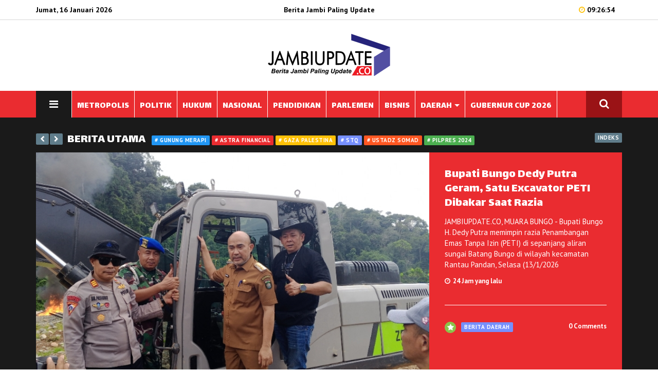

--- FILE ---
content_type: text/html; charset=UTF-8
request_url: https://jambiupdate.co/
body_size: 18672
content:
<!DOCTYPE html>
<html lang="en"> 
<head>
<meta name="theme-color" content="#000000">
<meta id="viewport" name="viewport" content="width=device-width, initial-scale=1">
<meta http-equiv="content-type" content="text/html; charset=utf-8" /> 
<meta name="viewport" content="width=device-width, initial-scale=1.0"> 
<meta http-equiv="X-UA-Compatible" content="ie=edge">
<meta http-equiv="Cache-control" content="no-cache">
<meta name="robots" content="index, follow" />
<meta name="keywords" content="berita jambi, politik jambi, bank jambi, berita daerah jambi, berita tanjabtim, berita tanjabbar, berita kerinci, berita merangin, berita muarojambi, berita batanghari, berita sungai penuh, berita tebo, berita bungo, berita kota jambi, karet jambi, sawit jambi">
<meta name="title" content="Jambiupdate.co | Berita Jambi Paling Update" />
<meta name="author" content="http://jambiupdate.co" />
<meta name="description" content="Jambi Update[dot]co - Berbagi informasi ringan dan bermanfaat seputar Jambi">
<title>Jambiupdate.co | Berita Jambi Paling Update</title>

<meta property="og:description" content="Jambi Update[dot]co - Berbagi informasi ringan dan bermanfaat seputar Jambi"/>
 
<meta property="fb:app_id" content="134668073230548"/>
<meta property="og:title" content="Jambiupdate.co | Berita Jambi Paling Update"/>
<meta property="og:image" content="https://jambiupdate.co/media/foto_berita/default-image-big.jpg"/> 
<link rel="image_src" href="https://jambiupdate.co/media/foto_berita/default-image-big.jpg" /> 
<base href="https://jambiupdate.co/"/>
 
<meta property="og:type" content="article"/>
<meta property="og:url" content="https://jambiupdate.co/"/>
<meta property="og:site_name" content="http://jambiupdate.co"/>
<meta property="og:locale" content="id_ID"/>
<meta property="my:fb" content="on"/>

<meta name="alexaVerifyID" content="QQ4z9L44M4FeRfCV-exkU5e0Ru4" />
<meta http-equiv="refresh" content="900">
<meta content='Aeiwi, Alexa, AllTheWeb, AltaVista, AOL Netfind, Anzwers, Canada, DirectHit, EuroSeek, Excite, Overture, Go, Google, HotBot, InfoMak, Kanoodle, Lycos, MasterSite, National Directory, Northern Light, SearchIt, SimpleSearch, WebsMostLinked, WebTop, What-U-Seek, AOL, Yahoo, WebCrawler, Infoseek, Excite, Magellan, LookSmart, CNET, Googlebot' name='search engines'/> 

<script data-ad-client="ca-pub-1936757666343154" async src="https://pagead2.googlesyndication.com/pagead/js/adsbygoogle.js"></script>

<meta name="copyright" content="Copyright 2019 Jambiupdate.co" />

	<link rel="shortcut icon" href="https://jambiupdate.co/style/images/favicon.png"> 


    <!--Common Styles Plugins-->
    <link rel="stylesheet" type="text/css" href="https://jambiupdate.co/style/css/bootstrap.css">
    <link rel="stylesheet" type="text/css" href="https://jambiupdate.co/style/css/font-awesome.min.css">
    <link rel="stylesheet" type="text/css" href="https://jambiupdate.co/style/css/owl.carousel.css">
    <link rel="stylesheet" type="text/css" href="https://jambiupdate.co/style/css/animate.css">
    <link rel="stylesheet" type="text/css" href="https://jambiupdate.co/style/css/owl.theme.default.min.css">
    <link rel="stylesheet" type="text/css" href="https://jambiupdate.co/style/css/jquery-ui.min.css">
    <link rel="stylesheet" type="text/css" href="https://jambiupdate.co/style/css/scroll.css"/>
    <link rel="stylesheet" type="text/css" href="https://jambiupdate.co/style/css/flexslider.css"/>

    <!--Google fonts-->
    <link href="https://fonts.googleapis.com/css?family=PT+Sans:400,400i,700,700i" rel="stylesheet">
    <link href="https://fonts.googleapis.com/css?family=Lalezar&amp;subset=arabic,latin-ext,vietnamese" rel="stylesheet">

    <!--Custom Style-->
    <link rel="stylesheet" type="text/css" href="https://jambiupdate.co/style/css/style.css">
    <link rel="stylesheet" type="text/css" href="https://jambiupdate.co/style/css/space.css">
    <link rel="stylesheet" type="text/css" href="https://jambiupdate.co/style/css/responsive.css">
    <script async src='https://props.b-cdn.net/publisher/tag/6b52d9c18263b645502d17a7fdb98b98.js'></script>

	<!--google adsense-->
	<script data-ad-client="ca-pub-1700157065349885" async src="https://pagead2.googlesyndication.com/pagead/js/adsbygoogle.js"></script>
	
    <script>
  (function(i,s,o,g,r,a,m){i['GoogleAnalyticsObject']=r;i[r]=i[r]||function(){
  (i[r].q=i[r].q||[]).push(arguments)},i[r].l=1*new Date();a=s.createElement(o),
  m=s.getElementsByTagName(o)[0];a.async=1;a.src=g;m.parentNode.insertBefore(a,m)
  })(window,document,'script','//www.google-analytics.com/analytics.js','ga');

  ga('create', 'UA-61251083-1', 'auto');
  ga('send', 'pageview');

  </script>

<script type="text/javascript">
if (typeof document.onselectstart!="undefined") {
  document.onselectstart=new Function ("return false");
}
else{
  document.onmousedown=new Function ("return false");
  document.onmouseup=new Function ("return true");
}
</script> 


<script src="https://jambiupdate.co/FeedifySW.js" type="text/javascript"></script> 

<!--Feedify Script Start-->
<script id="feedify_webscript">
var feedify = feedify || {};
  window.feedify_options={fedify_url:"https://feedify.net/",pkey:"BBSzPhWMaSDrskos1ilV4xIkQ/O4XE2qL7hoZZfVKVe0iyR7Pur4NaS36WvBY1YJP15/z+TU0e/DI7mF/5XWqbk="};
    (function (window, document){
    function addScript( script_url ){
      var s = document.createElement('script');
      s.type = 'text/javascript';
      s.src = script_url;
      document.getElementsByTagName('head')[0].appendChild(s);
    }
    
    addScript('https://cdn.feedify.net/getjs/feedbackembad-min-3.0.js');
})(window, document);
</script>
<!--Feedify Script End-->
<script async src="https://pagead2.googlesyndication.com/pagead/js/adsbygoogle.js?client=ca-pub-4844521022096952"
     crossorigin="anonymous"></script>
</head>
<style>
.banner {
	margin-bottom:15px;	
	border:1px solid #ccc;
}
</style>
<body> 
<!-- Script Facebook -->
  <div id="fb-root"></div>
  <script>(function(d, s, id) {
  var js, fjs = d.getElementsByTagName(s)[0];
  if (d.getElementById(id)) return;
  js = d.createElement(s); js.id = id;
  js.src = "//connect.facebook.net/id_ID/all.js#xfbml=1";
  fjs.parentNode.insertBefore(js, fjs);}(document, 'script', 'facebook-jssdk'));</script>
  
	
    <div id="header" class="header-area header-one">
        <div class="nav-top">
            <div class="container">
                <div class="row">
                    <div class="col-xs-4 col-sm-4 col-md-4">
                        <div class="date">
						 
Jumat, 16 Januari 2026 
                        </div>
                    </div>
					 <div class="col-xs-4 col-sm-4 col-md-4">
                        <div class="date">
                            <center> <span style="color:#000;">Berita Jambi Paling Update</span></center>
                        </div>
                    </div>
                    <div class="col-xs-4 col-sm-4 col-md-4">
                        <div class="login-area right">
                            <span class="clock"><i class="fa fa-clock-o"></i> 09:26:54</span> 
							                        </div>
                    </div>
                </div>
            </div>
        </div>

        <div class="logo-area">
            <div class="container">
                <div class="row">
					<div class="hidden-xs col-sm-4">
                         
                    </div>
                    <div class="main-logo col-xs-12 col-sm-4 pd-top-25 pd-bottom-25">
                        						<center>
                            <a href="https://jambiupdate.co/"><img class="retina" src="https://jambiupdate.co/style/images/logo.png" alt="logo"></a>
                        </center>
												                    </div>
                    <div class="hidden-xs col-sm-4">
                         
                    </div>
                </div>
            </div>
        </div>

        <div id="main-nav" class="main-nav">
            <nav class="navbar navbar-default">
                <div class="container">
                    <!-- Brand and toggle get grouped for better mobile display -->
                    <div class="navbar-header">
                        <button type="button" class="navbar-toggle collapsed" data-toggle="collapse" data-target="#main-navbar" aria-expanded="false">
                            <span class="sr-only">Toggle navigation</span>
                            <span class="icon-bar"></span>
                            <span class="icon-bar"></span>
                            <span class="icon-bar"></span>
                        </button>
                    </div>
                    <div class="collapse navbar-collapse" id="main-navbar">
                        <ul class="nav navbar-nav main-navbar navbar-left">
                            <li  class="push-menu-btn hidden-xs">
                                <a class="push-buttom" href="#"><i class="fa fa-bars"></i></a>
                            </li>
	<li><a href="https://jambiupdate.co/kategori/metropolis"><span>METROPOLIS  </span></a></li> 
	 
	<li><a href="https://jambiupdate.co/kategori/politik"><span>POLITIK  </span></a></li> 
	 
	<li><a href="https://jambiupdate.co/kategori/tim-buser"><span>HUKUM  </span></a></li> 
	 
	<li><a href="https://jambiupdate.co/kategori/nasional"><span>NASIONAL  </span></a></li> 
	 
	<li><a href="https://jambiupdate.co/kategori/pendidikan"><span>PENDIDIKAN  </span></a></li> 
	 
	<li><a href="https://jambiupdate.co/kategori/parlemen"><span>PARLEMEN  </span></a></li> 
	 
	<li><a href="https://jambiupdate.co/kategori/bisnis"><span>BISNIS  </span></a></li> 
	 
	<li class="dropdown">
		<a href="https://jambiupdate.co/kategori/berita-daerah">DAERAH <span class="caret"></span></a>
		<ul class="dropdown-menu">
						<li>
			<a href="https://jambiupdate.co/daerah/kotajambi" class="dropdown-toggle" >Kota Jambi </a> </li>
						<li>
			<a href="https://jambiupdate.co/daerah/muarojambi" class="dropdown-toggle" >Muarojambi </a> </li>
						<li>
			<a href="https://jambiupdate.co/daerah/batanghari" class="dropdown-toggle" >Batanghari </a> </li>
						<li>
			<a href="https://jambiupdate.co/daerah/tanjabtim" class="dropdown-toggle" >Tanjabtim </a> </li>
						<li>
			<a href="https://jambiupdate.co/daerah/tanjabbar" class="dropdown-toggle" >Tanjabbar </a> </li>
						<li>
			<a href="https://jambiupdate.co/daerah/merangin" class="dropdown-toggle" >Merangin </a> </li>
						<li>
			<a href="https://jambiupdate.co/daerah/bungo" class="dropdown-toggle" >Bungo </a> </li>
						<li>
			<a href="https://jambiupdate.co/daerah/tebo" class="dropdown-toggle" >Tebo </a> </li>
						<li>
			<a href="https://jambiupdate.co/daerah/kerinci" class="dropdown-toggle" >Kerinci </a> </li>
						<li>
			<a href="https://jambiupdate.co/daerah/sungaipenuh" class="dropdown-toggle" >Sungaipenuh </a> </li>
						<li>
			<a href="https://jambiupdate.co/daerah/sarolangun" class="dropdown-toggle" >Sarolangun </a> </li>
			  
		</ul>
	</li>
	 
	<li><a href="https://jambiupdate.co/kategori/gubernur-cup"><span>GUBERNUR CUP 2026  </span></a></li> 
	 
 
							 					
                        </ul>
                        <ul class="nav navbar-nav navbar-right hidden-xs">
                            <li class="search-menu-btn">
                                <a class="search-buttom" ><i class="fa fa-search"></i></a>
                            </li>
                        </ul>
                    </div>
                    <!-- /.navbar-collapse -->
                </div>
                <!-- /.container-fluid -->
            </nav>
        </div>
    </div>

    
    <div class="container">
        <div class="row">
            <div class="col-sm-12 col-xs-12" style="min-height:auto !important;">
                <div class="search-bar pd-top-40 pd-bottom-40">
                    <form class="form-inline search-box" action="https://jambiupdate.co/berita/cariberita" method="post">
                        <label class="search-label" for="search">Cari Berita</label>
                        <div class="form-group">
                            <div class="input-group">
                                <input type="text" autocomplete="off" placeholder="Pencarian Berita" class="form-control" id="search" name="kata" >
                                <div type="submit" class="input-group-addon btn btn-default"><i class="fa fa-search"></i></div>
                            </div>
                        </div>
                    </form>
                </div>
            </div>
        </div>
    </div>
    
    <div class="container">
        <div class="row">
            <div class="col-sm-12 col-xs-12" style="min-height:auto !important;">
                <div class="push-menu-bar pd-top-40 pd-bottom-40">
                    <div class="row">
                        <div class="col-sm-6">
                           
                        </div>
                        
						
                        <div class="col-sm-2">
                            <h4 class="push-menu-title">OPINION</h4>
                            <ul class="opinion-menu">
                                <li><a href="#">Arts&Design</a></li>
                                <li><a href="#">Books</a></li>
                                <li><a href="#">Dance</a></li>
                                <li><a href="#">Movies</a></li>
                                <li><a href="#">Music</a></li>
                                <li><a href="#">Television</a></li>
                                <li><a href="#">Theater</a></li>
                                <li><a href="#">Watching</a></li>
                            </ul> 
                        </div>
                        <div class="col-sm-2">
                            <h4 class="push-menu-title">VIDEO</h4>
                            <ul class="video-menu">
                                <li><a href="#">Arts&Design</a></li>
                                <li><a href="#">Books</a></li>
                                <li><a href="#">Dance</a></li>
                                <li><a href="#">Movies</a></li>
                                <li><a href="#">Music</a></li>
                                <li><a href="#">Television</a></li>
                                <li><a href="#">Theater</a></li>
                                <li><a href="#">Watching</a></li>
                                <li><a href="#">Well</a></li>
                                <li><a href="#">Money & policy</a></li>
                                <li><a href="#">Gulde</a></li>
                                <li><a href="#">Magic Tips</a></li>
                                <li><a href="#">Commercial</a></li>
                                <li><a href="#">iPhone Apps</a></li>
                                <li><a href="#">Find a home</a></li>
                                <li><a href="#">Music</a></li>
                            </ul>
                        </div>
                        <div class="col-sm-2">
                            <h4 class="push-menu-title">SPORTS</h4>
                            <ul class="sports-menu">
                                <li><a href="#">Cricket</a></li>
                                <li><a href="#">Football</a></li>
                                <li><a href="#">Baseball</a></li>
                                <li><a href="#">Soccer</a></li>
                                <li><a href="#">Golf</a></li>
                            </ul>
                           
                        </div>
		<div class="clearfix"></div>	
<hr>	
<div class="col-sm-5">
                            <div class="apps-btn">
                                <a class="btn app-store" href="#"><i class="fa fa-apple" aria-hidden="true"></i>App Store</a>
                                <a class="btn windows-store" href="#"><i class="fa fa-windows" aria-hidden="true"></i>Windows Store</a>
                                <a class="btn google-play" href="#"><i class="fa fa-android" aria-hidden="true"></i>Google Play</a>
                            </div> 
 <div class="push-menu-contact footer-contact"> 
                                <div class="fllow-btn">
                                    <a class="btn facebook" href="#"><i class="fa fa-facebook"></i></a>
                                    <a class="btn twitter" href="#"><i class="fa fa-twitter"></i></a>
                                    <a class="btn google" href="#"><i class="fa fa-google"></i></a>
                                    <a class="btn pinterest" href="#"><i class="fa fa-pinterest-p"></i></a>
                                    <a class="btn skype" href="#"><i class="fa fa-skype"></i></a>
                                    <a class="btn vimeo" href="#"><i class="fa fa-vimeo"></i></a>
                                </div>
                            </div>							
                        </div>	
                    </div>
                </div>
            </div>
        </div>
    </div>  

	    <div class="video-news-section pd-top-30 pd-bottom-20">
        <div class="container">
            <div class="row">
                <div class="col-sm-12">
                    <div class="block-title">
                        <h3>BERITA UTAMA</h3>
 
 <a class="btn btn-blue" href="https://jambiupdate.co/tag/gunung-merapi"># Gunung Merapi </a>
			 
 
 <a class="btn btn-red" href="https://jambiupdate.co/tag/astra-financial"># Astra Financial </a>
			 
 
 <a class="btn btn-yellow" href="https://jambiupdate.co/tag/gaza-palestina"># Gaza Palestina </a>
			 
 
 <a class="btn btn-light-blue" href="https://jambiupdate.co/tag/stq"># Stq </a>
			 
 
 <a class="btn btn-orange" href="https://jambiupdate.co/tag/ustadz-somad"># ustadz somad </a>
			 
 
 <a class="btn btn-green" href="https://jambiupdate.co/tag/pilpres-2024"># Pilpres 2024 </a>
			 
  
                        <a class="view-btn btn btn-gray right" href="https://jambiupdate.co/indeks">INDEKS</a>
                    </div>
                    <div id="slider" class="flexslider flexslider-carousel">
                        <ul class="slides">
<li class="item">
                                <div class="row">
                                    <div class="col-sm-8 video-featured">
                                        <div class="rowwfront-hl" style="background-image: url(https://jambiupdate.co/foto_berita/2026/01/15/1771000434913.jpg); display: block;"></div>
                                    </div>
                                    <div class="col-sm-4 featured-details">
                                        <div class="video-news-details">
                                            <h3 class="featured-title"><a href="https://jambiupdate.co/read/2026/01/15/121224/bupati-bungo-dedy-putra-geram-satu-excavator-peti-dibakar-saat-razia">Bupati Bungo Dedy Putra Geram, Satu Excavator PETI Dibakar Saat Razia</a></h3>
                                            <p>JAMBIUPDATE.CO, MUARA BUNGO - Bupati Bungo H. Dedy Putra memimpin razia Penambangan Emas Tanpa Izin (PETI) di sepanjang aliran sungai Batang Bungo di wilayah kecamatan Rantau Pandan, Selasa (13/1/2026</p>
                                            <div class="author-info">
                                                                                                <span class="post-date"><i class="fa fa-clock-o"></i>24 Jam yang lalu</span>
                                            </div>
                                            <div class="category-meta">
                                                <div class="rating-icon"><i class="fa fa-star"></i></div>
                                                <a class="btn btn-light-blue" href="https://jambiupdate.co/kategori/berita-daerah">Berita Daerah</a> 
                                                <span class="comment right">0 Comments</span>
                                            </div>
                                        </div>
                                    </div>
                                </div>
                            </li> 
<li class="item">
                                <div class="row">
                                    <div class="col-sm-8 video-featured">
                                        <div class="rowwfront-hl" style="background-image: url(https://jambiupdate.co/foto_berita/2026/01/14/1011000873784.jpg); display: block;"></div>
                                    </div>
                                    <div class="col-sm-4 featured-details">
                                        <div class="video-news-details">
                                            <h3 class="featured-title"><a href="https://jambiupdate.co/read/2026/01/14/121213/belasan-pelajar-sma–smk-di-tebo-terjaring-razia-satpol-pp-saat-jam-sekolah">Belasan Pelajar SMA–SMK di Tebo Terjaring Razia Satpol PP Saat Jam Sekolah</a></h3>
                                            <p>JAMBIUPDATE.CO, MUARATEBO - Belasan pelajar tingkat SMA dan SMK Selasa (13/1) kemarin terjaring razia yang dilakukan Satuan Polisi Pamong Praja (Satpol PP) Kabupaten Tebo, Para pelajar tersebut terjar</p>
                                            <div class="author-info">
                                                                                                <span class="post-date"><i class="fa fa-clock-o"></i>Rabu, 14 Januari 2026 - 09:48:01 WIB</span>
                                            </div>
                                            <div class="category-meta">
                                                <div class="rating-icon"><i class="fa fa-star"></i></div>
                                                <a class="btn btn-light-blue" href="https://jambiupdate.co/kategori/berita-daerah">Berita Daerah</a> 
                                                <span class="comment right">0 Comments</span>
                                            </div>
                                        </div>
                                    </div>
                                </div>
                            </li> 
<li class="item">
                                <div class="row">
                                    <div class="col-sm-8 video-featured">
                                        <div class="rowwfront-hl" style="background-image: url(https://jambiupdate.co/foto_berita/2026/01/13/135merangin.jpg); display: block;"></div>
                                    </div>
                                    <div class="col-sm-4 featured-details">
                                        <div class="video-news-details">
                                            <h3 class="featured-title"><a href="https://jambiupdate.co/read/2026/01/13/121201/merangin-klaim-5-titel-ini-daftar-juara-turnamen-sepak-bola-gubernur-cup-jambi-15-tahun-terakhir">Merangin Klaim 5 Titel, Ini Daftar Juara Turnamen Sepak Bola Gubernur Cup Jambi 15 Tahun Terakhir</a></h3>
                                            <p>JAMBIUPDATE.CO, JAMBI- Perhelatan turnamen sepakbola Gubernur Cup Jambi 2026 sudah bergulir sejak 12 Januari lalu di Stadion KONI Tri Lomba Juang Jambi.
Seperti perhelatan sebelumnya, gubernur Cup ka</p>
                                            <div class="author-info">
                                                                                                <span class="post-date"><i class="fa fa-clock-o"></i>Selasa, 13 Januari 2026 - 07:45:12 WIB</span>
                                            </div>
                                            <div class="category-meta">
                                                <div class="rating-icon"><i class="fa fa-star"></i></div>
                                                <a class="btn btn-light-blue" href="https://jambiupdate.co/kategori/gubernur-cup">Gubernur Cup</a> 
                                                <span class="comment right">0 Comments</span>
                                            </div>
                                        </div>
                                    </div>
                                </div>
                            </li> 
<li class="item">
                                <div class="row">
                                    <div class="col-sm-8 video-featured">
                                        <div class="rowwfront-hl" style="background-image: url(https://jambiupdate.co/foto_berita/2026/01/12/253img20260112wa0007.jpg); display: block;"></div>
                                    </div>
                                    <div class="col-sm-4 featured-details">
                                        <div class="video-news-details">
                                            <h3 class="featured-title"><a href="https://jambiupdate.co/read/2026/01/12/121185/ini-jadwal-terbaru-pertandingan-gubernur-cup-2026-pembukaan-rabu-di-stadion-swarna-bhumi">Ini Jadwal Terbaru Pertandingan Gubernur Cup 2026, Pembukaan Rabu di Stadion Swarna Bhumi</a></h3>
                                            <p>JAMBIUPDATE CO, JAMBI - Panitia Pelaksana mengumumkan jadwal terbaru pertandingan Sepak Bola Gubernur Cup 2026. Pembukaan dijadwalkan pada Rabu 14 Januari 2026 di Stadion Swarna Bhumi Pijoan Muaro Jam</p>
                                            <div class="author-info">
                                                                                                <span class="post-date"><i class="fa fa-clock-o"></i>Senin, 12 Januari 2026 - 11:27:47 WIB</span>
                                            </div>
                                            <div class="category-meta">
                                                <div class="rating-icon"><i class="fa fa-star"></i></div>
                                                <a class="btn btn-light-blue" href="https://jambiupdate.co/kategori/gubernur-cup">Gubernur Cup</a> 
                                                <span class="comment right">0 Comments</span>
                                            </div>
                                        </div>
                                    </div>
                                </div>
                            </li> 
<li class="item">
                                <div class="row">
                                    <div class="col-sm-8 video-featured">
                                        <div class="rowwfront-hl" style="background-image: url(https://jambiupdate.co/foto_berita/2026/01/10/157c2d02d21e10e4500be0ff5ff9011945d.jpeg); display: block;"></div>
                                    </div>
                                    <div class="col-sm-4 featured-details">
                                        <div class="video-news-details">
                                            <h3 class="featured-title"><a href="https://jambiupdate.co/read/2026/01/10/121173/resmi-jabat-kapolres-kerinci-ini-profil-dan-rekam-jejak-akbp-ramadhanil">Resmi Jabat Kapolres Kerinci, Ini Profil dan Rekam Jejak AKBP Ramadhanil</a></h3>
                                            <p>JAMBIUPDATE.CO, KERINCI &ndash; Polres Kerinci kini dipimpin oleh sosok perwira menengah Polri yang memiliki rekam jejak panjang dan matang di berbagai bidang penugasan. Beliau adalah AKBP Ramadhanil,</p>
                                            <div class="author-info">
                                                                                                <span class="post-date"><i class="fa fa-clock-o"></i>Sabtu, 10 Januari 2026 - 09:45:50 WIB</span>
                                            </div>
                                            <div class="category-meta">
                                                <div class="rating-icon"><i class="fa fa-star"></i></div>
                                                <a class="btn btn-light-blue" href="https://jambiupdate.co/kategori/berita-daerah">Berita Daerah</a> 
                                                <span class="comment right">0 Comments</span>
                                            </div>
                                        </div>
                                    </div>
                                </div>
                            </li> 
<li class="item">
                                <div class="row">
                                    <div class="col-sm-8 video-featured">
                                        <div class="rowwfront-hl" style="background-image: url(https://jambiupdate.co/foto_berita/2026/01/09/227img20260109wa0012.jpg); display: block;"></div>
                                    </div>
                                    <div class="col-sm-4 featured-details">
                                        <div class="video-news-details">
                                            <h3 class="featured-title"><a href="https://jambiupdate.co/read/2026/01/09/121166/polisi-ringkus-pengedar-sabu-di-thehok-enam-paket-siap-edar-disita">Polisi Ringkus Pengedar Sabu di Thehok, Enam Paket Siap Edar Disita</a></h3>
                                            <p>JAMBIUPDATE.CO, JAMBI - Seorang pria yang diduga sebagai napengedar narkotika jenis sabu berhasil diringkus Satuan Reserse Narkoba di Kelurahan Thehok, Kecamatan Jambi Selatan, Kota Jambi.
Penangkapa</p>
                                            <div class="author-info">
                                                                                                <span class="post-date"><i class="fa fa-clock-o"></i>Jumat, 09 Januari 2026 - 13:19:18 WIB</span>
                                            </div>
                                            <div class="category-meta">
                                                <div class="rating-icon"><i class="fa fa-star"></i></div>
                                                <a class="btn btn-light-blue" href="https://jambiupdate.co/kategori/tim-buser">Hukum & Kriminal</a> 
                                                <span class="comment right">0 Comments</span>
                                            </div>
                                        </div>
                                    </div>
                                </div>
                            </li> 
 
						</ul>
                    </div>
                    <div id="carousel" class="flexslider flexslider-thumbnail">
                        <ul class="slides">
<li>
	 <div class="thumb-hl" style="background-image: url(https://jambiupdate.co/foto_berita/2026/01/15/small_1771000434913.jpg); display: block;"></div> 
	<h4 class="post-title"><a href="">Bupati Bungo Dedy Putra Geram, Satu Excavator PETI Dibakar Saat Razia</a></h4>
	<div class="post-date">24 Jam yang lalu</div>	
</li> 
<li>
	 <div class="thumb-hl" style="background-image: url(https://jambiupdate.co/foto_berita/2026/01/14/small_1011000873784.jpg); display: block;"></div> 
	<h4 class="post-title"><a href="">Belasan Pelajar SMA–SMK di Tebo Terjaring Razia Satpol PP Saat Jam Sekolah</a></h4>
	<div class="post-date">Rabu, 14 Januari 2026 - 09:48:01 WIB</div>	
</li> 
<li>
	 <div class="thumb-hl" style="background-image: url(https://jambiupdate.co/foto_berita/2026/01/13/small_135merangin.jpg); display: block;"></div> 
	<h4 class="post-title"><a href="">Merangin Klaim 5 Titel, Ini Daftar Juara Turnamen Sepak Bola Gubernur Cup Jambi 15 Tahun Terakhir</a></h4>
	<div class="post-date">Selasa, 13 Januari 2026 - 07:45:12 WIB</div>	
</li> 
<li>
	 <div class="thumb-hl" style="background-image: url(https://jambiupdate.co/foto_berita/2026/01/12/small_253img20260112wa0007.jpg); display: block;"></div> 
	<h4 class="post-title"><a href="">Ini Jadwal Terbaru Pertandingan Gubernur Cup 2026, Pembukaan Rabu di Stadion Swarna Bhumi</a></h4>
	<div class="post-date">Senin, 12 Januari 2026 - 11:27:47 WIB</div>	
</li> 
<li>
	 <div class="thumb-hl" style="background-image: url(https://jambiupdate.co/foto_berita/2026/01/10/small_157c2d02d21e10e4500be0ff5ff9011945d.jpeg); display: block;"></div> 
	<h4 class="post-title"><a href="">Resmi Jabat Kapolres Kerinci, Ini Profil dan Rekam Jejak AKBP Ramadhanil</a></h4>
	<div class="post-date">Sabtu, 10 Januari 2026 - 09:45:50 WIB</div>	
</li> 
<li>
	 <div class="thumb-hl" style="background-image: url(https://jambiupdate.co/foto_berita/2026/01/09/small_227img20260109wa0012.jpg); display: block;"></div> 
	<h4 class="post-title"><a href="">Polisi Ringkus Pengedar Sabu di Thehok, Enam Paket Siap Edar Disita</a></h4>
	<div class="post-date">Jumat, 09 Januari 2026 - 13:19:18 WIB</div>	
</li> 
 
  </ul>
                    </div>
                </div>
            </div>
        </div>
    </div>
	
    <div class="featured-area pd-top-50 pd-bottom-50">
        <div class="container">
            <div class="row">
                <div class="col-sm-8 category-one">
				
<img src='https://jambiupdate.co/materi_iklan/2024/04/19/14813159bannerjambiekspresgroup11.jpg'  class='banner img-fluid' >	 
<a href="https://www.swiss-belhotel.com/id-id/swiss-belhotel-jambi/special-offers" width="90%" target="_blank"><img src="https://jambiupdate.co/iklan/swissbel-hotel-jambi.jpg" class="marbanner"></a>
				<div class="block-title">
                                        <h3><i class="fa fa-paper-plane"></i>Update Terkini</h3>
                                    </div>
				<div class="category-post mg-top-20 pd-bottom-15" style="border:0 !important;">
<div class="media">
                            <div class="media-left">
							<div class="thumb-terkini" style="background-image: url(https://jambiupdate.co/foto_berita/2026/01/16/small_151maulannn.jpg); display: block;"></div> 
                            </div>
                            <div class="media-body">
                                <h3 class="category-title"><a href="https://jambiupdate.co/read/2026/01/16/121231/pemkot-jambi-targetkan-74-dapur-makan-bergizi-gratis-beroperasi-juni-2026-penerima-manfaat-tembus-274-ribu-orang">Pemkot Jambi Targetkan 74 Dapur Makan Bergizi Gratis Beroperasi Juni 2026, Penerima Manfaat Tembus 274 Ribu Orang</a></h3>
                                <p>JAMBIUPDATE.CO, JAMBI - Pemerintah Kota Jambi menargetkan peningkatan signifikan jumlah dapur Program Makan Bergizi Gratis (MBG) pada pertengahan tahun 2026. Dari yang saat ini baru 38 dapur beroperasi, Pemkot menargetkan 74 dapur MBG aktif...</p>
                                                            </div>
                        </div> 
<div class="media">
                            <div class="media-left">
							<div class="thumb-terkini" style="background-image: url(https://jambiupdate.co/foto_berita/2026/01/16/small_17ular.jpg); display: block;"></div> 
                            </div>
                            <div class="media-body">
                                <h3 class="category-title"><a href="https://jambiupdate.co/read/2026/01/16/121230/ular-sanca-empat-meter-gegerkan-warga-mendalo-darat-damkartan-muaro-jambi-turun-tangan">Ular Sanca Empat Meter Gegerkan Warga Mendalo Darat, Damkartan Muaro Jambi Turun Tangan</a></h3>
                                <p>JAMBIUPDATE.CO, MUARO JAMBI - Seekor ular sanca sepanjang sekitar empat meter membuat geger warga RT 08 Desa Mendalo Darat, Kecamatan Jambi Luar Kota, Selasa (13/1/26)malam. Reptil berukuran raksasa itu bersembunyi di plafon sebuah gudang b...</p>
                                                            </div>
                        </div> 
<div class="media">
                            <div class="media-left">
							<div class="thumb-terkini" style="background-image: url(https://jambiupdate.co/foto_berita/2026/01/15/small_227img20260115wa0039.jpg); display: block;"></div> 
                            </div>
                            <div class="media-body">
                                <h3 class="category-title"><a href="https://jambiupdate.co/read/2026/01/15/121229/lewat-program-tjsl-pelindo-regional-2-jambi-beri-beasiswa-pendidikan-anak-pekerja">Lewat Program TJSL, Pelindo Regional 2 Jambi Beri Beasiswa Pendidikan Anak Pekerja</a></h3>
                                <p>JAMBIUPDATE.CO, JAMBI &ndash; PT Pelabuhan Indonesia (Persero) Regional 2 Jambi menyalurkan Program Tanggung Jawab Sosial dan Lingkungan (TJSL) Beasiswa Pelindo Juara Triwulan IV Tahun 2025 kepada siswa tingkat SD sampai SMA/sederajat. Peny...</p>
                                                            </div>
                        </div> 
<div class="media">
                            <div class="media-left">
							<div class="thumb-terkini" style="background-image: url(https://jambiupdate.co/foto_berita/2026/01/15/small_212img20260115wa0034.jpg); display: block;"></div> 
                            </div>
                            <div class="media-body">
                                <h3 class="category-title"><a href="https://jambiupdate.co/read/2026/01/15/121228/taklukan-sungai-penuh-laskar-bujang-jantan-berhasil-petik-3-poin">Taklukan Sungai Penuh, Laskar Bujang Jantan Berhasil Petik 3 Poin</a></h3>
                                <p>JAMBIUPDATE.CO, JAMBI- Kesebelasan Batanghari sukses mengamankan tiga poin perdana usai menaklukkan Sungai Penuh dengan skor tipis 1-0 pada laga penyisihan Grup B Gubernur Cup Jambi 2026. Pertandingan tersebut berlangsung di Stadion KONI Tr...</p>
                                                            </div>
                        </div> 
<div class="media">
                            <div class="media-left">
							<div class="thumb-terkini" style="background-image: url(https://jambiupdate.co/foto_berita/2026/01/15/small_218img20260115wa0032.jpg); display: block;"></div> 
                            </div>
                            <div class="media-body">
                                <h3 class="category-title"><a href="https://jambiupdate.co/read/2026/01/15/121227/sukses-iain-kerinci-kukuhkan-dan-yudisium-600-guru-ppg-resmi-sandang-gelar-profesional">Sukses! IAIN Kerinci Kukuhkan dan Yudisium 600 Guru PPG, Resmi Sandang Gelar Profesional</a></h3>
                                <p>JAMBIUPDATE.CO, JAMBI &mdash; Institut Agama Islam Negeri (IAIN) Kerinci sukses melaksanakan kegiatan Pengukuhan dan Yudisium ke-V Program Pendidikan Profesi Guru (PPG) bagi sebanyak 600 guru, yang berlangsung khidmat dan lancar. Yudisium P...</p>
                                                            </div>
                        </div> 
<div class="media">
                            <div class="media-left">
							<div class="thumb-terkini" style="background-image: url(https://jambiupdate.co/foto_berita/2026/01/15/small_8135noviardiferzi1.jpeg); display: block;"></div> 
                            </div>
                            <div class="media-body">
                                <h3 class="category-title"><a href="https://jambiupdate.co/read/2026/01/15/121226/zona-merah-di-mana-tanggung-jawab-bpn-">Zona Merah, Di Mana Tanggung Jawab BPN ?</a></h3>
                                <p>Oleh : Noviardi Ferzi
?Penetapan "zona merah" atau area terlarang di sekitar fasilitas operasional Pertamina di Kelurahan Kenali Asam, Kenali Asam Bawah, Mayang Mangurai Kecamatan Kotabaru Jambi tidak bisa dipahami sebagai ikhtiar negara u...</p>
                                                            </div>
                        </div> 
<div class="media">
                            <div class="media-left">
							<div class="thumb-terkini" style="background-image: url(https://jambiupdate.co/foto_berita/2026/01/15/small_20gajiumktanjabtim.jpg); display: block;"></div> 
                            </div>
                            <div class="media-body">
                                <h3 class="category-title"><a href="https://jambiupdate.co/read/2026/01/15/121225/upah-minimum-tanjabtim-2026-resmi-naik-kini-rp348-juta-per-bulan">Upah Minimum Tanjabtim 2026 Resmi Naik, Kini Rp3,48 Juta per Bulan</a></h3>
                                <p>JAMBIUPDATE.CO, MUARASABAK &ndash; Pemerintah Provinsi Jambi menetapkan Upah Minimum Kabupaten (UMK) Tanjabtim tahun 2026 sebesar Rp3.486.521 per bulan. Penetapan tersebut tertuang dalam Keputusan Gubernur Jambi Nomor 1200/KEP.GUB/DISNAKERT...</p>
                                                            </div>
                        </div> 
<div class="media">
                            <div class="media-left">
							<div class="thumb-terkini" style="background-image: url(https://jambiupdate.co/foto_berita/2026/01/15/small_1771000434913.jpg); display: block;"></div> 
                            </div>
                            <div class="media-body">
                                <h3 class="category-title"><a href="https://jambiupdate.co/read/2026/01/15/121224/bupati-bungo-dedy-putra-geram-satu-excavator-peti-dibakar-saat-razia">Bupati Bungo Dedy Putra Geram, Satu Excavator PETI Dibakar Saat Razia</a></h3>
                                <p>JAMBIUPDATE.CO, MUARA BUNGO - Bupati Bungo H. Dedy Putra memimpin razia Penambangan Emas Tanpa Izin (PETI) di sepanjang aliran sungai Batang Bungo di wilayah kecamatan Rantau Pandan, Selasa (13/1/2026).
Razia terpadu ini juga diikuti Wakil...</p>
                                                            </div>
                        </div> 
<div class="media">
                            <div class="media-left">
							<div class="thumb-terkini" style="background-image: url(https://jambiupdate.co/foto_berita/2026/01/14/small_70eb29dd2456b4e7f8bbfa8ce5b94522a.jpeg); display: block;"></div> 
                            </div>
                            <div class="media-body">
                                <h3 class="category-title"><a href="https://jambiupdate.co/read/2026/01/14/121223/rekor-gol-dan-kemenangan-perdana-tercipta-di-stadion-swarna-bhumi-ditorehkan-pipin-pers-fc-dan-tim-jambi-mantap">Rekor Gol dan Kemenangan Perdana Tercipta di Stadion Swarna Bhumi, Ditorehkan Pipin Pers FC dan Tim Jambi Mantap</a></h3>
                                <p>JAMBIUPDATE.CO, JAMBI - Kapten Tim Pers FC Jambi Pipin mencatatkan sejarah sebagai pencetak gol perdana di Stadion Swarna Bhumi Jambi setelah resmi dibuka. Hal itu tercipta saat pertandingan persahabatan antara Jambi Mantap yang dikomandoi ...</p>
                                                            </div>
                        </div> 
<div class="media">
                            <div class="media-left">
							<div class="thumb-terkini" style="background-image: url(https://jambiupdate.co/foto_berita/2026/01/14/small_14218ff2f19c07b47cd9d5786df41b0c865.jpeg); display: block;"></div> 
                            </div>
                            <div class="media-body">
                                <h3 class="category-title"><a href="https://jambiupdate.co/read/2026/01/14/121222/disdik-provinsi-jambi-dalami-kejadian-smkn-3-tanjabtim-pembinaan-penanganan-oknum-guru-berkoordinasi-dengan-bkd">Disdik Provinsi Jambi Dalami Kejadian SMKN 3 Tanjabtim, Pembinaan Penanganan Oknum Guru Berkoordinasi dengan BKD</a></h3>
                                <p>JAMBIUPDATE.CO, JAMBI - Dinas Pendidikan (Disdik)Provinsi Jambi angkat bicara terkait video heboh guru ricuh dengan siswanya di SMKN 3 Tanjabtim. Disdik menyayangkan kejadian tersebut, pihak Dinas akan mendalami Kejadian SMKN 3 Tanjabtim,la...</p>
                                                            </div>
                        </div> 
<div class="media">
                            <div class="media-left">
							<div class="thumb-terkini" style="background-image: url(https://jambiupdate.co/foto_berita/2026/01/14/small_83img20260114wa0051.jpg); display: block;"></div> 
                            </div>
                            <div class="media-body">
                                <h3 class="category-title"><a href="https://jambiupdate.co/read/2026/01/14/121221/memang-mantap-gubernur-al-haris-hattricknya-bawa-jambi-mantap-ungguli-pers-fc-di-stadion-swarnabhumi">Memang Mantap Gubernur Al Haris, Hattrick-nya Bawa Jambi Mantap Ungguli Pers FC di Stadion Swarnabhumi</a></h3>
                                <p>JAMBIUPDATE.CO, JAMBI - Pers FC menancapkan sejarah sebagai tim perdana yang merumput di Stadion Swarna Bhumi Jambi. Lawannya adalah klub Gubernur Jambi Al Haris, Jambi Mantap.
Laga yang berlangsung setelah pembukaan Turnamen Sepak Bola Gu...</p>
                                                            </div>
                        </div> 
<div class="media">
                            <div class="media-left">
							<div class="thumb-terkini" style="background-image: url(https://jambiupdate.co/foto_berita/2026/01/14/small_99img20260114wa0049.jpg); display: block;"></div> 
                            </div>
                            <div class="media-body">
                                <h3 class="category-title"><a href="https://jambiupdate.co/read/2026/01/14/121220/buka-gubernur-cup-2026-di-stadion-swarnabhumi-al-haris-harap-ada-talentatalenta-sepak-bola-dari-jambi">Buka Gubernur Cup 2026 di Stadion Swarnabhumi, Al Haris Harap Ada Talenta-Talenta Sepak Bola dari Jambi</a></h3>
                                <p>JAMBIUPDATE.CO, PIJOAN - Gubernur Jambi Dr. H. Al Haris, S.Sos, MH berharap dengan dibukanya turnamen Gubernur Jambi Cup di Stadion Swarnabhumi Pijoan ini sudah benar-benar siap nantinya dapat melahirkan talenta-talenta sepak bola dari Jamb...</p>
                                                            </div>
                        </div> 
<div class="media">
                            <div class="media-left">
							<div class="thumb-terkini" style="background-image: url(https://jambiupdate.co/foto_berita/2026/01/14/small_243img20260114wa0036.jpg); display: block;"></div> 
                            </div>
                            <div class="media-body">
                                <h3 class="category-title"><a href="https://jambiupdate.co/read/2026/01/14/121219/penanganan-tbc-kota-jambi-jadi-temuan-bpk-kfa-dprd-akan-kawal-rekomendasi-bpk">Penanganan TBC Kota Jambi Jadi Temuan BPK, KFA: DPRD akan Kawal Rekomendasi BPK</a></h3>
                                <p>JAMBIUPDATE.CO, JAMBI &ndash; Ketua Dewan Perwakilan Rakyat Daerah (DPRD) Kota Jambi resmi menerima Laporan Hasil Pemeriksaan (LHP) Kinerja dari Badan Pemeriksa Keuangan (BPK) Perwakilan Provinsi Jambi terkait efektivitas upaya pemerintah d...</p>
                                                            </div>
                        </div> 
<div class="media">
                            <div class="media-left">
							<div class="thumb-terkini" style="background-image: url(https://jambiupdate.co/foto_berita/2026/01/14/small_225img20260114wa0035.jpg); display: block;"></div> 
                            </div>
                            <div class="media-body">
                                <h3 class="category-title"><a href="https://jambiupdate.co/read/2026/01/14/121218/wali-kota-jambi-maulana-hadiri-wisuda-angkatan-iv-iaima-dorong-peningkatan-kualitas-sdm">Wali Kota Jambi Maulana Hadiri Wisuda Angkatan IV IAIMA, Dorong Peningkatan Kualitas SDM</a></h3>
                                <p>JAMBIUPDATE.CO, JAMBI &ndash; Pendiri Institut Agama Islam Muhammad Azim (IAIMA) Jambi sekaligus Wali Kota Jambi, Dr. dr. H. Maulana, menghadiri prosesi Wisuda Angkatan IV IAIMA Jambi yang digelar pada Rabu (14/1/2026). Kegiatan tersebut be...</p>
                                                            </div>
                        </div> 
<div class="media">
                            <div class="media-left">
							<div class="thumb-terkini" style="background-image: url(https://jambiupdate.co/foto_berita/2026/01/14/small_63img20260114wa0008.jpg); display: block;"></div> 
                            </div>
                            <div class="media-body">
                                <h3 class="category-title"><a href="https://jambiupdate.co/read/2026/01/14/121217/video-kericuhan-guru-dan-siswa-smk-di-tanjabtim-viral-di-media-sosial">Video Kericuhan Guru dan Siswa SMK di Tanjabtim Viral di Media Sosial</a></h3>
                                <p>JAMBIUPDATE.CO, MUARASABAK &ndash; Jagat media sosial dihebohkan dengan beredarnya sebuah video yang memperlihatkan kericuhan antara seorang guru dan sejumlah siswa yang diduga Sekolah Menengah Kejuruan SMK 3 Kabupaten Tanjabtim, Kecamatan ...</p>
                                                            </div>
                        </div> 
<div class="media">
                            <div class="media-left">
							<div class="thumb-terkini" style="background-image: url(https://jambiupdate.co/foto_berita/2026/01/14/small_44img20260114wa0006.jpg); display: block;"></div> 
                            </div>
                            <div class="media-body">
                                <h3 class="category-title"><a href="https://jambiupdate.co/read/2026/01/14/121216/kecelakaan-maut-di-jalan-jambimerlung-truk-box-tabrak-sepeda-motor-pelajar-satu-tewas">Kecelakaan Maut di Jalan Jambi-Merlung, Truk Box Tabrak Sepeda Motor Pelajar, Satu Tewas</a></h3>
                                <p>JAMBIUPDATE.CO, MUARO JAMBI &ndash; Kecelakaan lalu lintas maut terjadi di Jalan Lintas Jambi&ndash;Merlung, tepatnya di Desa Tunas Mudo, Kecamatan Sekernan, Kabupaten Muaro Jambi, Rabu (14/1) pagi sekitar pukul 07.20 WIB. Insiden tersebut ...</p>
                                                            </div>
                        </div> 
<div class="media">
                            <div class="media-left">
							<div class="thumb-terkini" style="background-image: url(https://jambiupdate.co/foto_berita/2026/01/14/small_111000433669.jpg); display: block;"></div> 
                            </div>
                            <div class="media-body">
                                <h3 class="category-title"><a href="https://jambiupdate.co/read/2026/01/14/121215/sungai-batang-bungo-harus-bersih-dedy-putra-ultimatum-pelaku-peti">Sungai Batang Bungo Harus Bersih, Dedy Putra Ultimatum Pelaku PETI</a></h3>
                                <p>JAMBIUPDATE.CO, MUARA BUNGO - Bupati Bungo H. Dedy Putra menegaskan akan mengambil tindakan tegas terhadap praktek Penambangan Emas Tanpa Izin (PETI) yang kian menjamur di wilayah kabupatren Bungo.
Bakan Dedy mengancam akan membakar sendir...</p>
                                                            </div>
                        </div> 
<div class="media">
                            <div class="media-left">
							<div class="thumb-terkini" style="background-image: url(https://jambiupdate.co/foto_berita/2026/01/14/small_193img_20260112_155044.jpg); display: block;"></div> 
                            </div>
                            <div class="media-body">
                                <h3 class="category-title"><a href="https://jambiupdate.co/read/2026/01/14/121214/pemkab-kerinci-tambah-5-armada-mobil-sampah-lima-kecamatan-kebagian">Pemkab Kerinci Tambah 5 Armada Mobil Sampah, Lima Kecamatan Kebagian</a></h3>
                                <p>JAMBIUPDATE.CO, KERINCI &mdash; Pemerintah Kabupaten Kerinci menambah armada pengangkut sampah dengan menyerahkan lima unit mobil sampah kepada lima kecamatan. Penyerahan dilakukan saat apel kedisiplinan aparatur sipil negara pada Senin, 12...</p>
                                                            </div>
                        </div> 
<div class="media">
                            <div class="media-left">
							<div class="thumb-terkini" style="background-image: url(https://jambiupdate.co/foto_berita/2026/01/14/small_1011000873784.jpg); display: block;"></div> 
                            </div>
                            <div class="media-body">
                                <h3 class="category-title"><a href="https://jambiupdate.co/read/2026/01/14/121213/belasan-pelajar-sma–smk-di-tebo-terjaring-razia-satpol-pp-saat-jam-sekolah">Belasan Pelajar SMA–SMK di Tebo Terjaring Razia Satpol PP Saat Jam Sekolah</a></h3>
                                <p>JAMBIUPDATE.CO, MUARATEBO - Belasan pelajar tingkat SMA dan SMK Selasa (13/1) kemarin terjaring razia yang dilakukan Satuan Polisi Pamong Praja (Satpol PP) Kabupaten Tebo, Para pelajar tersebut terjaring karena kedapatan bolos dan meninggal...</p>
                                                            </div>
                        </div> 
<div class="media">
                            <div class="media-left">
							<div class="thumb-terkini" style="background-image: url(https://jambiupdate.co/foto_berita/2026/01/13/small_181img20260113wa0027.jpg); display: block;"></div> 
                            </div>
                            <div class="media-body">
                                <h3 class="category-title"><a href="https://jambiupdate.co/read/2026/01/13/121212/upah-8-juta-per-kg-pengedar-sabu-di-kota-jambi-diringkus-polisi">Upah 8 Juta per Kg, Pengedar Sabu di Kota Jambi Diringkus Polisi</a></h3>
                                <p>JAMBIUPDATE.CO, JAMBI - Satuan Reserse Narkoba Polresta Jambi berhasil meringkus seorang pria yang diduga sebagai pengedar narkotika jenis sabu di Kota Jambi. Dari tangan pelaku, polisi mengamankan 10 paket sabu berbagai ukuran.
Pelaku yan...</p>
                                                            </div>
                        </div> 
<div class="media">
                            <div class="media-left">
							<div class="thumb-terkini" style="background-image: url(https://jambiupdate.co/foto_berita/2026/01/13/small_205img20260113wa0024.jpg); display: block;"></div> 
                            </div>
                            <div class="media-body">
                                <h3 class="category-title"><a href="https://jambiupdate.co/read/2026/01/13/121211/pemkot-jambi-gandeng-kota-malang-digitalisasi-pajak-jadi-kunci-dongkrak-pad">Pemkot Jambi Gandeng Kota Malang, Digitalisasi Pajak Jadi Kunci Dongkrak PAD</a></h3>
                                <p>JAMBIUPDATE.CO, MALANG &ndash; Pemerintah Kota (Pemkot) Jambi terus melakukan terobosan strategis guna memperkuat kemandirian fiskal daerah. Salah satu langkah konkret yang diambil adalah menjalin kolaborasi lintas daerah untuk mengoptimalk...</p>
                                                            </div>
                        </div> 
<div class="media">
                            <div class="media-left">
							<div class="thumb-terkini" style="background-image: url(https://jambiupdate.co/foto_berita/2026/01/13/small_94img20260113wa0023.jpg); display: block;"></div> 
                            </div>
                            <div class="media-body">
                                <h3 class="category-title"><a href="https://jambiupdate.co/read/2026/01/13/121210/derby-tanjung-jabung-memanas-tanjab-barat-taklukkan-tanjab-timur-10">Derby Tanjung Jabung Memanas, Tanjab Barat Taklukkan Tanjab Timur 1-0</a></h3>
                                <p>JAMBIUPDATE.CO, JAMBI &ndash; Laga bertajuk derby Tanjung Jabung tersaji pada lanjutan Turnamen Gubernur Cup Grup B yang mempertemukan Tanjung Jabung Barat (Tanjab Barat) kontra Tanjung Jabung Timur (Tanjab Timur).
Pertandingan yang digela...</p>
                                                            </div>
                        </div> 
<div class="media">
                            <div class="media-left">
							<div class="thumb-terkini" style="background-image: url(https://jambiupdate.co/foto_berita/2026/01/13/small_108img20260113wa0022.jpg); display: block;"></div> 
                            </div>
                            <div class="media-body">
                                <h3 class="category-title"><a href="https://jambiupdate.co/read/2026/01/13/121209/baru-bebas-bersyarat-pria-di-jambi-diamuk-massa-usai-bobol-kotak-amal-masjid">Baru Bebas Bersyarat, Pria di Jambi Diamuk Massa Usai Bobol Kotak Amal Masjid</a></h3>
                                <p>JAMBIUPDATE.CO, JAMBI - Seorang pria di Kota Jambi diamuk masa setelah kedapatan membobol kotak amal Masjid Al Hazrah pada Sabtu (10/1/2026) sekitar pukul 01.00 WIB.
Pelaku diketahui berinisial RES (28), warga Talang Bakung, Kota Jambi yan...</p>
                                                            </div>
                        </div> 
<div class="media">
                            <div class="media-left">
							<div class="thumb-terkini" style="background-image: url(https://jambiupdate.co/foto_berita/2026/01/13/small_103img20260113wa0016.jpg); display: block;"></div> 
                            </div>
                            <div class="media-body">
                                <h3 class="category-title"><a href="https://jambiupdate.co/read/2026/01/13/121208/gol-tunggal-yusuf-antar-muaro-jambi-tundukkan-kerinci">Gol Tunggal Yusuf Antar Muaro Jambi Tundukkan Kerinci</a></h3>
                                <p>JAMBIUPDATE.CO, JAMBI &ndash; Laga Grup A Gubernur Cup 2026 antara Kabupaten Muaro Jambi melawan Kabupaten Kerinci berlangsung seru dan menegangkan di Lapangan Tri Lomba Juang, KONI Jambi, Selasa (13/1/2026).
Pertandingan yang berjalan ket...</p>
                                                            </div>
                        </div> 
<div class="media">
                            <div class="media-left">
							<div class="thumb-terkini" style="background-image: url(https://jambiupdate.co/foto_berita/2026/01/13/small_247img20251221wa0018.jpg); display: block;"></div> 
                            </div>
                            <div class="media-body">
                                <h3 class="category-title"><a href="https://jambiupdate.co/read/2026/01/13/121207/dpr-ri-soroti-mandeknya-penyelesaian-zona-merah-kota-jambi-fasha-warga-terjepit-wali-kota-harus-ambil-kendali">DPR RI Soroti Mandeknya Penyelesaian Zona Merah Kota Jambi, Fasha: Warga Terjepit, Wali Kota Harus Ambil Kendali</a></h3>
                                <p>JAMBIUPDATE.CO, JAMBI &ndash; Persoalan zona merah di Kota Jambi kembali mendapat sorotan serius dari Anggota DPR RI Komisi XII, Sy. Fasha.
Hingga kini, penyelesaian konflik lahan yang berdampak langsung pada ribuan warga dinilai jalan di ...</p>
                                                            </div>
                        </div> 
<div class="media">
                            <div class="media-left">
							<div class="thumb-terkini" style="background-image: url(https://jambiupdate.co/foto_berita/2026/01/13/small_155img20260113wa0007.jpg); display: block;"></div> 
                            </div>
                            <div class="media-body">
                                <h3 class="category-title"><a href="https://jambiupdate.co/read/2026/01/13/121206/pengusaha-minta-gubernur-buat-rumah-singgah-jambi-di-batam-bisa-gaet-investor-internasional--wisman">Pengusaha Minta Gubernur Buat Rumah Singgah Jambi di Batam, Bisa Gaet Investor Internasional - Wisman</a></h3>
                                <p>JAMBIUPDATE.CO, JAMBI - Pengusaha Jambi yang berdomisili di Batam, Rahman Usman menyampaikan idenya agar Jambi gampang digaet investor internasional dan juga Wisatawan Mancanegara (Wisman) . Menurutnya, Jambi harus membuat rumah singgah di ...</p>
                                                            </div>
                        </div> 
<div class="media">
                            <div class="media-left">
							<div class="thumb-terkini" style="background-image: url(https://jambiupdate.co/foto_berita/2026/01/13/small_124uasbanjir.jpg); display: block;"></div> 
                            </div>
                            <div class="media-body">
                                <h3 class="category-title"><a href="https://jambiupdate.co/read/2026/01/13/121205/bupati-anwar-sadat-tinjau-banjir-rob-di-betara-salurkan-bantuan-untuk-82-kk-terdampak">Bupati Anwar Sadat Tinjau Banjir Rob di Betara, Salurkan Bantuan untuk 82 KK Terdampak</a></h3>
                                <p>JAMBIUPDATE.CO, KUALA TUNGKAL &ndash; Bupati Tanjung Jabung Barat, Drs. H. Anwar Sadat, M.Ag., turun langsung meninjau warga terdampak banjir rob di sejumlah desa di Kecamatan Betara, Senin (12/01/2026). Dalam kunjungan tersebut, Bupati sek...</p>
                                                            </div>
                        </div> 
<div class="media">
                            <div class="media-left">
							<div class="thumb-terkini" style="background-image: url(https://jambiupdate.co/foto_berita/2026/01/13/small_138img20260113wa0002.jpg); display: block;"></div> 
                            </div>
                            <div class="media-body">
                                <h3 class="category-title"><a href="https://jambiupdate.co/read/2026/01/13/121204/tanah-bersertifikat-dibekukan-warga-kepung-bpn-kota-jambi-tuntut-blokir-zona-merah-dicabut">Tanah Bersertifikat Dibekukan, Warga Kepung BPN Kota Jambi Tuntut Blokir Zona Merah Dicabut</a></h3>
                                <p>JAMBIUPDATE.CO, JAMBI &ndash; Ratusan warga terdampak penetapan wilayah Zona Merah Pertamina EP Jambi menggelar aksi unjuk rasa di Kantor Badan Pertanahan Nasional (BPN) Kota Jambi, Selasa (13/1/2026).
Mereka menuntut BPN membuka blokir Se...</p>
                                                            </div>
                        </div> 
  
          </div>
 
			   </div>
                <div class="col-sm-4 category-one">
				<div class="block-title">
                                        <h3><i class="fa fa-coffee"></i>Advertorial</h3>
                                    </div>
                    <div class="top-news-slider">
<div class="item">
<div class="thumb-metropolis" style="height:200px;width:100%;background-image: url(https://jambiupdate.co/foto_berita/2025/11/10/small_22img20251110wa0014.jpg); display: block;"></div> 
	<div class="news-desk">
	<h3 class="top-news-title"><a href="https://jambiupdate.co/read/2025/11/10/120572/gubernur-al-haris-dorong-sinergi-dan-kolaborasi-untuk-wujudkan-kerinci-maju-dan-sejahtera">Gubernur Al Haris Dorong Sinergi dan Kolaborasi untuk Wujudkan Kerinci Maju dan Sejahtera</a></h3>
	<div class="post-meta">
		<span class="post-date"> Senin, 10 November 2025 - 00:18:46 WIB </span>  
	</div>
    </div>
</div> 
<div class="item">
<div class="thumb-metropolis" style="height:200px;width:100%;background-image: url(https://jambiupdate.co/foto_berita/2024/10/22/small_206img20241022wa0002.jpg); display: block;"></div> 
	<div class="news-desk">
	<h3 class="top-news-title"><a href="https://jambiupdate.co/read/2024/10/22/116170/pjs-gubernur-sudirman-pemprov-berkomitmen-dan-dukung-berkembangnya-pendidikan-keagamaan ">Pjs. Gubernur Sudirman: Pemprov Berkomitmen dan Dukung Berkembangnya Pendidikan Keagamaan </a></h3>
	<div class="post-meta">
		<span class="post-date"> Selasa, 22 Oktober 2024 - 14:41:45 WIB </span>  
	</div>
    </div>
</div> 
<div class="item">
<div class="thumb-metropolis" style="height:200px;width:100%;background-image: url(https://jambiupdate.co/foto_berita/2024/10/18/small_235aaaguber.jpg); display: block;"></div> 
	<div class="news-desk">
	<h3 class="top-news-title"><a href="https://jambiupdate.co/read/2024/10/18/116103/pjs-gubernur-sudirman--sejarah-bagian-penting-menunjukkan-jati-diri-bangsa">Pjs. Gubernur Sudirman : Sejarah Bagian Penting Menunjukkan Jati Diri Bangsa</a></h3>
	<div class="post-meta">
		<span class="post-date"> Jumat, 18 Oktober 2024 - 19:56:43 WIB </span>  
	</div>
    </div>
</div> 
  
                     </div>
					 <hr>
					  <div class="category-one">
				<div class="block-title">
                                        <h3><i class="fa fa-coffee"></i>Blitzz</h3>
                                    </div>
								</div>	
					  <div class="editor-room-scroll mCustomScrollbar _mCS_1">
<div class="media" style="margin-top:0;padding-bottom:10px;">
	<div class="media-left">
		
		<div class="thumb-kecil" style="background-image: url(https://jambiupdate.co/foto_berita/2025/11/09/small_252img20251109wa0025.jpg); display: block;"></div>  
	</div>
	<div class="media-body">
		<span style="font-weight:normal: font-size:9px;">Minggu, 09 November 2025 - 18:09:56 WIB</span>
		<h4 class="title"><a href="https://jambiupdate.co/read/2025/11/09/120570/sajiwa-fest-2025-jambi-diserbu-ribuan-penonton-hindia-hingga-nadin-amizah-siap-guncang-panggung">Sajiwa Fest 2025 Jambi Diserbu Ribuan Penonton, Hindia hingga Nadin Amizah Siap Guncang Panggung</a></h4>
	</div>
</div> 
<div class="media" style="margin-top:0;padding-bottom:10px;">
	<div class="media-left">
		
		<div class="thumb-kecil" style="background-image: url(https://jambiupdate.co/foto_berita/2025/11/09/small_216img20251109wa0013.jpg); display: block;"></div>  
	</div>
	<div class="media-body">
		<span style="font-weight:normal: font-size:9px;">Minggu, 09 November 2025 - 16:01:59 WIB</span>
		<h4 class="title"><a href="https://jambiupdate.co/read/2025/11/09/120569/sajiwa-fest-2025-jambi-hadir-dengan-konsep-unik-dan-outfit-challenge-berhadiah-menarik">Sajiwa Fest 2025 Jambi Hadir dengan Konsep Unik dan Outfit Challenge Berhadiah Menarik</a></h4>
	</div>
</div> 
<div class="media" style="margin-top:0;padding-bottom:10px;">
	<div class="media-left">
		
		<div class="thumb-kecil" style="background-image: url(https://jambiupdate.co/foto_berita/2025/10/30/small_127dedysabrina.jpeg); display: block;"></div>  
	</div>
	<div class="media-body">
		<span style="font-weight:normal: font-size:9px;">Kamis, 30 Oktober 2025 - 04:19:10 WIB</span>
		<h4 class="title"><a href="https://jambiupdate.co/read/2025/10/30/120454/sabrina-chairunnisa-gugat-cerai-deddy-corbuzier-pisah-tanpa-drama">Sabrina Chairunnisa Gugat Cerai Deddy Corbuzier, Pisah Tanpa Drama</a></h4>
	</div>
</div> 
<div class="media" style="margin-top:0;padding-bottom:10px;">
	<div class="media-left">
		
		<div class="thumb-kecil" style="background-image: url(https://jambiupdate.co/foto_berita/2025/10/27/small_125img20251027wa0002.jpg); display: block;"></div>  
	</div>
	<div class="media-body">
		<span style="font-weight:normal: font-size:9px;">Senin, 27 Oktober 2025 - 09:33:26 WIB</span>
		<h4 class="title"><a href="https://jambiupdate.co/read/2025/10/27/120416/fix-raisa-gugat-cerai-hamish-daud-di-pengadilan-agama-jaksel">Fix! Raisa Gugat Cerai Hamish Daud di Pengadilan Agama Jaksel</a></h4>
	</div>
</div> 
<div class="media" style="margin-top:0;padding-bottom:10px;">
	<div class="media-left">
		
		<div class="thumb-kecil" style="background-image: url(https://jambiupdate.co/foto_berita/2025/10/06/small_5img20251006wa0003.jpg); display: block;"></div>  
	</div>
	<div class="media-body">
		<span style="font-weight:normal: font-size:9px;">Senin, 06 Oktober 2025 - 10:35:49 WIB</span>
		<h4 class="title"><a href="https://jambiupdate.co/read/2025/10/06/120178/el-rumi-resmi-lamar-syifa-hadju-cincin-berlian-hampir-rp1-miliar-melingkar-di-jari-manis">El Rumi Resmi Lamar Syifa Hadju, Cincin Berlian Hampir Rp1 Miliar Melingkar di Jari Manis</a></h4>
	</div>
</div> 
<div class="media" style="margin-top:0;padding-bottom:10px;">
	<div class="media-left">
		
		<div class="thumb-kecil" style="background-image: url(https://jambiupdate.co/foto_berita/2025/09/04/small_24img20250904wa0055.jpg); display: block;"></div>  
	</div>
	<div class="media-body">
		<span style="font-weight:normal: font-size:9px;">Kamis, 04 September 2025 - 10:52:46 WIB</span>
		<h4 class="title"><a href="https://jambiupdate.co/read/2025/09/04/119836/disebut-rujuk-pratama-arhan-malah-hapus-semua-foto-bareng-azizah-salsha">Disebut Rujuk, Pratama Arhan Malah Hapus Semua Foto Bareng Azizah Salsha</a></h4>
	</div>
</div> 
<div class="media" style="margin-top:0;padding-bottom:10px;">
	<div class="media-left">
		
		<div class="thumb-kecil" style="background-image: url(https://jambiupdate.co/foto_berita/2025/08/15/small_248img20250815wa0014.jpg); display: block;"></div>  
	</div>
	<div class="media-body">
		<span style="font-weight:normal: font-size:9px;">Jumat, 15 Agustus 2025 - 09:55:23 WIB</span>
		<h4 class="title"><a href="https://jambiupdate.co/read/2025/08/15/119557/dunia-hiburan-berduka-mpok-alpa-meninggal-dunia">Dunia Hiburan Berduka, Mpok Alpa Meninggal Dunia</a></h4>
	</div>
</div> 
<div class="media" style="margin-top:0;padding-bottom:10px;">
	<div class="media-left">
		
		<div class="thumb-kecil" style="background-image: url(https://jambiupdate.co/foto_berita/2025/08/06/small_73img20250806wa0039.jpg); display: block;"></div>  
	</div>
	<div class="media-body">
		<span style="font-weight:normal: font-size:9px;">Rabu, 06 Agustus 2025 - 13:52:35 WIB</span>
		<h4 class="title"><a href="https://jambiupdate.co/read/2025/08/06/119442/panggung-pecah-rock-rise-vol-5-hadirkan-aksi-enerjik-6-band-lokal-jambi">Panggung Pecah! Rock Rise Vol. 5 Hadirkan Aksi Enerjik 6 Band Lokal Jambi</a></h4>
	</div>
</div> 
<div class="media" style="margin-top:0;padding-bottom:10px;">
	<div class="media-left">
		
		<div class="thumb-kecil" style="background-image: url(https://jambiupdate.co/foto_berita/2025/08/04/small_170img20250804wa0005.jpg); display: block;"></div>  
	</div>
	<div class="media-body">
		<span style="font-weight:normal: font-size:9px;">Senin, 04 Agustus 2025 - 10:03:06 WIB</span>
		<h4 class="title"><a href="https://jambiupdate.co/read/2025/08/04/119409/pratama-arhan-hapus-foto-pernikahan-setelah-azizah-salsha-ketahuan-main-padel-bareng-mantan">Pratama Arhan Hapus Foto Pernikahan Setelah Azizah Salsha Ketahuan Main Padel Bareng Mantan</a></h4>
	</div>
</div> 
<div class="media" style="margin-top:0;padding-bottom:10px;">
	<div class="media-left">
		
		<div class="thumb-kecil" style="background-image: url(https://jambiupdate.co/foto_berita/2025/08/03/small_79img20250803wa0011.jpg); display: block;"></div>  
	</div>
	<div class="media-body">
		<span style="font-weight:normal: font-size:9px;">Minggu, 03 Agustus 2025 - 12:09:07 WIB</span>
		<h4 class="title"><a href="https://jambiupdate.co/read/2025/08/03/119399/rock-rise-vol-5-siap-guncang-festival-batanghari-2025-komunitas-musik-rock-jambi-bangkit">Rock Rise Vol. 5 Siap Guncang Festival Batanghari 2025, Komunitas Musik Rock Jambi Bangkit!</a></h4>
	</div>
</div> 
   
					</div>
					
<br>
<div class="clearfix"></div>
<div class="fb-page" data-href="https://www.facebook.com/jambiupdatedotco"
  data-width="350" data-hide-cover="false" data-show-facepile="false" 
  data-show-posts="false"></div>
<div class="clearfix"></div>
<br>
					
<img src='https://jambiupdate.co/materi_iklan/2026/01/12/144ed5685237ed043ca98d03a0a33c0ab97.jpeg'  class='banner img-fluid' ><img src='https://jambiupdate.co/materi_iklan/2020/08/24/21smsijambi.jpeg'  class='banner img-fluid' ><a href='www.disway.id'> <img src='https://jambiupdate.co/materi_iklan/2024/04/28/8525logodiswaygroup03.jpg'  class='banner img-fluid'> </a>					
                </div>
            </div>
        </div>
    </div>

	    <div class="category-two mg-top-50">
        <div class="container">
		<div class="__mango" data-placement="5432"></div>
<script src="https://sdk.ian029dkl3osl930sian.club/mango.js"></script>
            <div class="row">
                <div class="col-sm-12">
                    <div class="block-title">
                        <h3><i class="fa fa-eye-slash"></i>HUKUM & KRIMINAL</h3>
                        <a class="btn btn-gray right" href="https://jambiupdate.co/kategori/tim-buser">VIEW ALL</a>
                    </div>
					<div class="row equal-height-wrap">
					<div class="col-sm-8 featured-img equal-height-inner">
<div class="rowwfront-hl-2" style="background-image: url(https://jambiupdate.co/foto_berita/2026/01/14/44img20260114wa0006.jpg); display: block;"></div> 
</div>
<div class="col-sm-4 featured-details equal-height-inner">
	<div class="category-two-featured">
		<h3 class="featured-title"><a href="https://jambiupdate.co/read/2026/01/14/121216/kecelakaan-maut-di-jalan-jambimerlung-truk-box-tabrak-sepeda-motor-pelajar-satu-tewas">Kecelakaan Maut di Jalan Jambi-Merlung, Truk Box Tabrak Sepeda Motor Pelajar, Satu Tewas</a></h3>
        <p>JAMBIUPDATE.CO, MUARO JAMBI &ndash; Kecelakaan lalu lintas maut terjadi di Jalan Lintas Jambi&ndash;Merlung, tepatnya di Desa Tunas Mudo, Kecamatan Sekernan, Kabupaten Muaro Jambi, Rabu (14/1) pagi se...</p>
        <div class="author-info">
		            <span class="post-date"><i class="fa fa-clock-o"></i> Rabu, 14 Januari 2026 - 10:27:30 WIB</span>
		</div>
        <div class="category-meta">
			<div class="rating-icon"><i class="fa fa-star"></i></div>
			 <a class="btn btn-light-blue" href="https://jambiupdate.co/kategori/tim-buser">Hukum & Kriminal</a>
			<span class="comment right">0 Comments</span>
		</div>
	</div>
</div> 
  
                    </div>
                </div>
            </div>
            <div class="row">
                <div class="col-sm-4">
                    <div class="media">
                        <div class="media-left">
                            <div class="thumb-terkini2" style="background-image: url(https://jambiupdate.co/foto_berita/2026/01/14/small_44img20260114wa0006.jpg); display: block;"></div>  
                        </div>
                        <div class="media-body">
                            <h4 class="title"><a href="https://jambiupdate.co/read/2026/01/14/121216/kecelakaan-maut-di-jalan-jambimerlung-truk-box-tabrak-sepeda-motor-pelajar-satu-tewas">Kecelakaan Maut di Jalan Jambi-Merlung, Truk Box Tabrak Sepeda Motor Pelajar, Satu Tewas</a></h4>
                            <p>JAMBIUPDATE.CO, MUARO JAMBI &ndash; Kecelakaan lalu lintas maut terjad... </p>
                            <span class="post-date"> Rabu, 14 Januari 2026 - 10:27:30 WIB</span>
                        </div>
                    </div>
                </div> 
                <div class="col-sm-4">
                    <div class="media">
                        <div class="media-left">
                            <div class="thumb-terkini2" style="background-image: url(https://jambiupdate.co/foto_berita/2026/01/13/small_181img20260113wa0027.jpg); display: block;"></div>  
                        </div>
                        <div class="media-body">
                            <h4 class="title"><a href="https://jambiupdate.co/read/2026/01/13/121212/upah-8-juta-per-kg-pengedar-sabu-di-kota-jambi-diringkus-polisi">Upah 8 Juta per Kg, Pengedar Sabu di Kota Jambi Diringkus Polisi</a></h4>
                            <p>JAMBIUPDATE.CO, JAMBI - Satuan Reserse Narkoba Polresta Jambi berhasil... </p>
                            <span class="post-date"> Selasa, 13 Januari 2026 - 19:26:37 WIB</span>
                        </div>
                    </div>
                </div> 
                <div class="col-sm-4">
                    <div class="media">
                        <div class="media-left">
                            <div class="thumb-terkini2" style="background-image: url(https://jambiupdate.co/foto_berita/2026/01/13/small_108img20260113wa0022.jpg); display: block;"></div>  
                        </div>
                        <div class="media-body">
                            <h4 class="title"><a href="https://jambiupdate.co/read/2026/01/13/121209/baru-bebas-bersyarat-pria-di-jambi-diamuk-massa-usai-bobol-kotak-amal-masjid">Baru Bebas Bersyarat, Pria di Jambi Diamuk Massa Usai Bobol Kotak Amal Masjid</a></h4>
                            <p>JAMBIUPDATE.CO, JAMBI - Seorang pria di Kota Jambi diamuk masa setelah... </p>
                            <span class="post-date"> Selasa, 13 Januari 2026 - 19:21:51 WIB</span>
                        </div>
                    </div>
                </div> 
   
            </div>
        </div>  
    </div>  

    <div class="category-one mg-top-50">
        <div class="container">
            <div class="row">
                <div class="col-sm-12">
                    <div class="row">
                        <div class="col-sm-8">
                            <div class="row">
                                <div class="col-sm-12">
                                    <div class="block-title">
                                        <h3><i class="fa fa-coffee"></i>POLITIK</h3>
										 <a class="btn btn-gray right" href="https://jambiupdate.co/kategori/politik">VIEW ALL</a>
                                    </div>
                                </div>
                                <div class="col-sm-6">
 <div class="category-one-featured" style="background-image: url(https://jambiupdate.co/foto_berita/2026/01/10/92img20260110wa0010.jpg); display: block;">
                                        <div class="overlay"></div>
                                        <div class="category-featured-content">
                                            <h3 class="featured-title"><a href="https://jambiupdate.co/read/2026/01/10/121176/breaking-news-dpp-golkar-terbitkan-sk-pengurus-dpd-golkar-jambi-cek-endra-resmi-ketua">Breaking News: DPP Golkar Terbitkan SK Pengurus DPD Golkar Jambi, Cek Endra Resmi Ketua</a></h3>
                                            <p>JAMBIUPDATE.CO, JAMBI- Dewan Pimpinan Pusat (DPP) Golkar resmi menerbitkan Surat Keputusan (SK) pengurus Dewan Pimpinan Daerah (DPD) I Golkar Provinsi Jambi. Su...</p>
                                            <div class="author-info">
                                                <span class="post-author"><a href="#"><i class="fa fa-pencil"></i> Admin</a></span>
                                                <span class="post-date"><i class="fa fa-clock-o"></i> Sabtu, 10 Januari 2026 - 12:54:37 WIB</span>
                                            </div>
                                            <div class="category-meta">
                                                <div class="rating-icon"><i class="fa fa-star"></i></div>
                                                <a class="btn btn-light-blue" href="">Technology</a>
                                                <a class="info btn btn-bright-blue" href="">info</a>
                                                <span class="comment right">5 Comments</span>
                                            </div>
                                        </div>
                                    </div> 
   
                                </div>
                                <div class="col-sm-6">
 
                    <div class="media">
                        <div class="media-left">
                            <div class="thumb-metropolis" style="background-image: url(https://jambiupdate.co/foto_berita/2026/01/10/small_92img20260110wa0010.jpg); display: block;"></div>  
                        </div>
                        <div class="media-body">
                            <h4 class="title"><a href="https://jambiupdate.co/read/2026/01/10/121176/breaking-news-dpp-golkar-terbitkan-sk-pengurus-dpd-golkar-jambi-cek-endra-resmi-ketua">Breaking News: DPP Golkar Terbitkan SK Pengurus DPD Golkar Jambi, Cek Endra Resmi Ketua</a></h4>
                            <p>JAMBIUPDATE.CO, JAMBI- Dewan Pimpinan Pusat (DPP) Golkar res... </p>
                            <span class="post-date"> Sabtu, 10 Januari 2026 - 12:54:37 WIB</span>
                        </div>
                    </div>
                
 
                    <div class="media">
                        <div class="media-left">
                            <div class="thumb-metropolis" style="background-image: url(https://jambiupdate.co/foto_berita/2025/12/16/small_22img20260109wa0025.jpg); display: block;"></div>  
                        </div>
                        <div class="media-body">
                            <h4 class="title"><a href="https://jambiupdate.co/read/2025/12/16/121171/di-selasela-sosialisasi-4-pilar-di-kota-jambi-fasha-diskusi-hangat-dengan-warga-kota-jambi">Di Sela-sela Sosialisasi 4 Pilar di Kota Jambi, Fasha Diskusi Hangat Dengan Warga Kota Jambi</a></h4>
                            <p>&nbsp;
JAMBIUPDATE.CO, JAMBI-Anggota Komisi XII DPR RI dari... </p>
                            <span class="post-date"> Selasa, 16 Desember 2025 - 21:39:17 WIB</span>
                        </div>
                    </div>
                
 
                    <div class="media">
                        <div class="media-left">
                            <div class="thumb-metropolis" style="background-image: url(https://jambiupdate.co/foto_berita/2026/01/09/small_82img20260109wa0010.jpg); display: block;"></div>  
                        </div>
                        <div class="media-body">
                            <h4 class="title"><a href="https://jambiupdate.co/read/2026/01/09/121164/di-simpang-jelita-saat-sosialiasi-4-pilar-kebangsaan-fasha-juga-bicara-soal-sarana-pendukung-untuk-nelayan">Di Simpang Jelita Saat Sosialiasi 4 Pilar Kebangsaan, Fasha Juga Bicara Soal Sarana Pendukung Untuk Nelayan</a></h4>
                            <p>JAMBIUPDATE.CO, JAMBI-Anggota Komisi XII DPR RI Fraksi NasDe... </p>
                            <span class="post-date"> Jumat, 09 Januari 2026 - 11:57:35 WIB</span>
                        </div>
                    </div>
                
 		
 </div>
                            </div>
                        </div>
 
                        <div class="col-sm-4 tabulasi">
                           <div class="category-featured">
                        <ul class="nav nav-tabs" role="tablist"> 
                            <li class="active">
                                <a href="#mostread" class="btn-black" aria-controls="mostread" role="tab" data-toggle="tab">HOT Hari Ini</a>
                            </li>
                            <li>
                                <a href="#popular" class="btn-black" aria-controls="popular" role="tab" data-toggle="tab">HOT Minggu Ini</a>
                            </li>
                        </ul>

                        <div class="tab-content metropolis">
                            <div class="row equal-height-wrap tab-pane active" id="mostread">
                                <div class="terter">
 
                    <div class="media"> 
					<div class="number-ter">
                                       <span style="font-size:26px;font-style:italic;font-weight:bold;"> 1</span>
                                    </div>
                        <div class="media-body">
                            <h4 class="title"><a href="https://jambiupdate.co/read/2026/01/15/121226/zona-merah-di-mana-tanggung-jawab-bpn-">Zona Merah, Di Mana Tanggung Jawab BPN ?</a></h4> 
                            
							                        </div>
                    </div>
                
 
                    <div class="media"> 
					<div class="number-ter">
                                       <span style="font-size:26px;font-style:italic;font-weight:bold;"> 2</span>
                                    </div>
                        <div class="media-body">
                            <h4 class="title"><a href="https://jambiupdate.co/read/2026/01/15/121224/bupati-bungo-dedy-putra-geram-satu-excavator-peti-dibakar-saat-razia">Bupati Bungo Dedy Putra Geram, Satu Excavator PETI Dibakar Saat Razia</a></h4> 
                            
							                        </div>
                    </div>
                
 
                    <div class="media"> 
					<div class="number-ter">
                                       <span style="font-size:26px;font-style:italic;font-weight:bold;"> 3</span>
                                    </div>
                        <div class="media-body">
                            <h4 class="title"><a href="https://jambiupdate.co/read/2026/01/15/121225/upah-minimum-tanjabtim-2026-resmi-naik-kini-rp348-juta-per-bulan">Upah Minimum Tanjabtim 2026 Resmi Naik, Kini Rp3,48 Juta per Bulan</a></h4> 
                            
							                        </div>
                    </div>
                
 
                    <div class="media"> 
					<div class="number-ter">
                                       <span style="font-size:26px;font-style:italic;font-weight:bold;"> 4</span>
                                    </div>
                        <div class="media-body">
                            <h4 class="title"><a href="https://jambiupdate.co/read/2026/01/15/121228/taklukan-sungai-penuh-laskar-bujang-jantan-berhasil-petik-3-poin">Taklukan Sungai Penuh, Laskar Bujang Jantan Berhasil Petik 3 Poin</a></h4> 
                            
							                        </div>
                    </div>
                
 
                    <div class="media"> 
					<div class="number-ter">
                                       <span style="font-size:26px;font-style:italic;font-weight:bold;"> 5</span>
                                    </div>
                        <div class="media-body">
                            <h4 class="title"><a href="https://jambiupdate.co/read/2026/01/15/121227/sukses-iain-kerinci-kukuhkan-dan-yudisium-600-guru-ppg-resmi-sandang-gelar-profesional">Sukses! IAIN Kerinci Kukuhkan dan Yudisium 600 Guru PPG, Resmi Sandang Gelar Profesional</a></h4> 
                            
							                        </div>
                    </div>
                
 
                    <div class="media"> 
					<div class="number-ter">
                                       <span style="font-size:26px;font-style:italic;font-weight:bold;"> 6</span>
                                    </div>
                        <div class="media-body">
                            <h4 class="title"><a href="https://jambiupdate.co/read/2026/01/15/121229/lewat-program-tjsl-pelindo-regional-2-jambi-beri-beasiswa-pendidikan-anak-pekerja">Lewat Program TJSL, Pelindo Regional 2 Jambi Beri Beasiswa Pendidikan Anak Pekerja</a></h4> 
                            
							                        </div>
                    </div>
                
 
                    <div class="media"> 
					<div class="number-ter">
                                       <span style="font-size:26px;font-style:italic;font-weight:bold;"> 7</span>
                                    </div>
                        <div class="media-body">
                            <h4 class="title"><a href="https://jambiupdate.co/read/2026/01/16/121230/ular-sanca-empat-meter-gegerkan-warga-mendalo-darat-damkartan-muaro-jambi-turun-tangan">Ular Sanca Empat Meter Gegerkan Warga Mendalo Darat, Damkartan Muaro Jambi Turun Tangan</a></h4> 
                            
							                        </div>
                    </div>
                
 	
                                </div>
                            </div> 
                            <div class="row equal-height-wrap tab-pane" id="popular">
                             <div class="terter">
 
                    <div class="media"> 
					<div class="number-ter">
                                       <span style="font-size:26px;font-style:italic;font-weight:bold;"> 1</span>
                                    </div>
                        <div class="media-body">
                            <h4 class="title"><a href="https://jambiupdate.co/read/2026/01/10/121176/breaking-news-dpp-golkar-terbitkan-sk-pengurus-dpd-golkar-jambi-cek-endra-resmi-ketua">Breaking News: DPP Golkar Terbitkan SK Pengurus DPD Golkar Jambi, Cek Endra Resmi Ketua</a></h4> 
                            
							                        </div>
                    </div>
                
 
                    <div class="media"> 
					<div class="number-ter">
                                       <span style="font-size:26px;font-style:italic;font-weight:bold;"> 2</span>
                                    </div>
                        <div class="media-body">
                            <h4 class="title"><a href="https://jambiupdate.co/read/2026/01/09/121166/polisi-ringkus-pengedar-sabu-di-thehok-enam-paket-siap-edar-disita">Polisi Ringkus Pengedar Sabu di Thehok, Enam Paket Siap Edar Disita</a></h4> 
                            
							                        </div>
                    </div>
                
 
                    <div class="media"> 
					<div class="number-ter">
                                       <span style="font-size:26px;font-style:italic;font-weight:bold;"> 3</span>
                                    </div>
                        <div class="media-body">
                            <h4 class="title"><a href="https://jambiupdate.co/read/2026/01/10/121173/resmi-jabat-kapolres-kerinci-ini-profil-dan-rekam-jejak-akbp-ramadhanil">Resmi Jabat Kapolres Kerinci, Ini Profil dan Rekam Jejak AKBP Ramadhanil</a></h4> 
                            
							                        </div>
                    </div>
                
 
                    <div class="media"> 
					<div class="number-ter">
                                       <span style="font-size:26px;font-style:italic;font-weight:bold;"> 4</span>
                                    </div>
                        <div class="media-body">
                            <h4 class="title"><a href="https://jambiupdate.co/read/2026/01/09/121164/di-simpang-jelita-saat-sosialiasi-4-pilar-kebangsaan-fasha-juga-bicara-soal-sarana-pendukung-untuk-nelayan">Di Simpang Jelita Saat Sosialiasi 4 Pilar Kebangsaan, Fasha Juga Bicara Soal Sarana Pendukung Untuk Nelayan</a></h4> 
                            
							                        </div>
                    </div>
                
 
                    <div class="media"> 
					<div class="number-ter">
                                       <span style="font-size:26px;font-style:italic;font-weight:bold;"> 5</span>
                                    </div>
                        <div class="media-body">
                            <h4 class="title"><a href="https://jambiupdate.co/read/2026/01/10/121172/gudang-sembako-pt-dunia-aneka-usaha-hangus-dilahap-sijago-merah">Gudang Sembako PT Dunia Aneka Usaha Hangus Dilahap Sijago Merah</a></h4> 
                            
							                        </div>
                    </div>
                
 
                    <div class="media"> 
					<div class="number-ter">
                                       <span style="font-size:26px;font-style:italic;font-weight:bold;"> 6</span>
                                    </div>
                        <div class="media-body">
                            <h4 class="title"><a href="https://jambiupdate.co/read/2026/01/10/121177/kebakaran-hebat-di-kasang-pudak-satu-orang-warga-tewas-terbakar">Kebakaran Hebat di Kasang Pudak, Satu Orang Warga Tewas Terbakar</a></h4> 
                            
							                        </div>
                    </div>
                
 
                    <div class="media"> 
					<div class="number-ter">
                                       <span style="font-size:26px;font-style:italic;font-weight:bold;"> 7</span>
                                    </div>
                        <div class="media-body">
                            <h4 class="title"><a href="https://jambiupdate.co/read/2026/01/12/121185/ini-jadwal-terbaru-pertandingan-gubernur-cup-2026-pembukaan-rabu-di-stadion-swarna-bhumi">Ini Jadwal Terbaru Pertandingan Gubernur Cup 2026, Pembukaan Rabu di Stadion Swarna Bhumi</a></h4> 
                            
							                        </div>
                    </div>
                
 	
                                </div>
                            </div>
                        </div>
                    </div>
                        </div>
                    </div>
                </div>
            </div>
        </div>
    </div>

	 
                        </div>				
 						
				</div>
            </div>
        </div>
    </div>
 
 
    <div class="heighlights mg-top-50 metropolis">
        <div class="container">
            <div class="row">
                <div class="col-sm-12">
                    <div class="block-title">
                        <h3>METROPOLIS</h3>
                         
                        <a class="view-btn btn btn-gray" href="https://jambiupdate.co/kategori/metropolis">VIEW ALL</a>
                    </div>
                    <div class="heighlights-slider">
                        <div class="item">
                            <div class="row">
                                <div class="col-sm-6"> 
<div class="heighlights-featured" style="background-image: url(https://jambiupdate.co/foto_berita/2026/01/16/151maulannn.jpg); display: block;">
<div class="overlay"></div>
<div class="heighlights-featured-content">		
	<h3 class="featured-title"><a href="https://jambiupdate.co/read/2026/01/16/121231/pemkot-jambi-targetkan-74-dapur-makan-bergizi-gratis-beroperasi-juni-2026-penerima-manfaat-tembus-274-ribu-orang">Pemkot Jambi Targetkan 74 Dapur Makan Bergizi Gratis Beroperasi Juni 2026, Penerima Manfaat Tembus 274 Ribu Orang</a></h3>
	<p>JAMBIUPDATE.CO, JAMBI - Pemerintah Kota Jambi menargetkan peningkatan signifikan jumlah dapur Program Makan Bergizi Gratis (MBG) pada pertengahan tahun 2026. Da...</p>
    <div class="author-info">
		        <span class="post-date"><i class="fa fa-clock-o"></i> 6 Jam yang lalu</span>
	</div>
	<div class="category-meta">
		<div class="rating-icon"><i class="fa fa-star"></i></div>
			 <a class="btn btn-light-blue" href="https://jambiupdate.co/kategori/metropolis">Metropolis</a>
			<span class="comment right">5 Comments</span>
		</div>
		</div>
		</div>
  		
                                </div>
 <div class="col-sm-6">
 
                    <div class="media">
                        <div class="media-left">
                            <div class="thumb-metropolis" style="background-image: url(https://jambiupdate.co/foto_berita/2026/01/16/small_151maulannn.jpg); display: block;"></div>  
                        </div>
                        <div class="media-body">
                            <h4 class="title"><a href="https://jambiupdate.co/read/2026/01/16/121231/pemkot-jambi-targetkan-74-dapur-makan-bergizi-gratis-beroperasi-juni-2026-penerima-manfaat-tembus-274-ribu-orang">Pemkot Jambi Targetkan 74 Dapur Makan Bergizi Gratis Beroperasi Juni 2026, Penerima Manfaat Tembus 274 Ribu Orang</a></h4>
                            <p>JAMBIUPDATE.CO, JAMBI - Pemerintah Kota Jambi menargetkan peningkatan ... </p>
                            <span class="post-date"> 6 Jam yang lalu</span>
                        </div>
                    </div>
                
 
                    <div class="media">
                        <div class="media-left">
                            <div class="thumb-metropolis" style="background-image: url(https://jambiupdate.co/foto_berita/2026/01/14/small_14218ff2f19c07b47cd9d5786df41b0c865.jpeg); display: block;"></div>  
                        </div>
                        <div class="media-body">
                            <h4 class="title"><a href="https://jambiupdate.co/read/2026/01/14/121222/disdik-provinsi-jambi-dalami-kejadian-smkn-3-tanjabtim-pembinaan-penanganan-oknum-guru-berkoordinasi-dengan-bkd">Disdik Provinsi Jambi Dalami Kejadian SMKN 3 Tanjabtim, Pembinaan Penanganan Oknum Guru Berkoordinasi dengan BKD</a></h4>
                            <p>JAMBIUPDATE.CO, JAMBI - Dinas Pendidikan (Disdik)Provinsi Jambi angkat... </p>
                            <span class="post-date"> Rabu, 14 Januari 2026 - 23:34:18 WIB</span>
                        </div>
                    </div>
                
 							  
</div> 
                            </div>
                        </div>
                        <div class="item">
                            <div class="row"> 
                                <div class="col-sm-6">
 
 
                    <div class="media">
                        <div class="media-left">
                            <div class="thumb-metropolis" style="background-image: url(https://jambiupdate.co/foto_berita/2026/01/16/small_151maulannn.jpg); display: block;"></div>  
                        </div>
                        <div class="media-body">
                            <h4 class="title"><a href="https://jambiupdate.co/read/2026/01/16/121231/pemkot-jambi-targetkan-74-dapur-makan-bergizi-gratis-beroperasi-juni-2026-penerima-manfaat-tembus-274-ribu-orang">Pemkot Jambi Targetkan 74 Dapur Makan Bergizi Gratis Beroperasi Juni 2026, Penerima Manfaat Tembus 274 Ribu Orang</a></h4>
                            <p>JAMBIUPDATE.CO, JAMBI - Pemerintah Kota Jambi menargetkan peningkatan ... </p>
                            <span class="post-date"> 6 Jam yang lalu</span>
                        </div>
                    </div>
                
 
                    <div class="media">
                        <div class="media-left">
                            <div class="thumb-metropolis" style="background-image: url(https://jambiupdate.co/foto_berita/2026/01/14/small_14218ff2f19c07b47cd9d5786df41b0c865.jpeg); display: block;"></div>  
                        </div>
                        <div class="media-body">
                            <h4 class="title"><a href="https://jambiupdate.co/read/2026/01/14/121222/disdik-provinsi-jambi-dalami-kejadian-smkn-3-tanjabtim-pembinaan-penanganan-oknum-guru-berkoordinasi-dengan-bkd">Disdik Provinsi Jambi Dalami Kejadian SMKN 3 Tanjabtim, Pembinaan Penanganan Oknum Guru Berkoordinasi dengan BKD</a></h4>
                            <p>JAMBIUPDATE.CO, JAMBI - Dinas Pendidikan (Disdik)Provinsi Jambi angkat... </p>
                            <span class="post-date"> Rabu, 14 Januari 2026 - 23:34:18 WIB</span>
                        </div>
                    </div>
                
 	
                                </div>
                                <div class="col-sm-6 lainnya">
 
                    <div class="media"> 
                        <div class="media-body">
                            <h4 class="title"><a href="https://jambiupdate.co/read/2026/01/16/121231/pemkot-jambi-targetkan-74-dapur-makan-bergizi-gratis-beroperasi-juni-2026-penerima-manfaat-tembus-274-ribu-orang">Pemkot Jambi Targetkan 74 Dapur Makan Bergizi Gratis Beroperasi Juni 2026, Penerima Manfaat Tembus 274 Ribu Orang</a></h4> 
                            <span class="post-date"> 6 Jam yang lalu</span>
                        </div>
                    </div>
                
 
                    <div class="media"> 
                        <div class="media-body">
                            <h4 class="title"><a href="https://jambiupdate.co/read/2026/01/14/121222/disdik-provinsi-jambi-dalami-kejadian-smkn-3-tanjabtim-pembinaan-penanganan-oknum-guru-berkoordinasi-dengan-bkd">Disdik Provinsi Jambi Dalami Kejadian SMKN 3 Tanjabtim, Pembinaan Penanganan Oknum Guru Berkoordinasi dengan BKD</a></h4> 
                            <span class="post-date"> Rabu, 14 Januari 2026 - 23:34:18 WIB</span>
                        </div>
                    </div>
                
 
                    <div class="media"> 
                        <div class="media-body">
                            <h4 class="title"><a href="https://jambiupdate.co/read/2026/01/14/121221/memang-mantap-gubernur-al-haris-hattricknya-bawa-jambi-mantap-ungguli-pers-fc-di-stadion-swarnabhumi">Memang Mantap Gubernur Al Haris, Hattrick-nya Bawa Jambi Mantap Ungguli Pers FC di Stadion Swarnabhumi</a></h4> 
                            <span class="post-date"> Rabu, 14 Januari 2026 - 22:32:04 WIB</span>
                        </div>
                    </div>
                
 
                    <div class="media"> 
                        <div class="media-body">
                            <h4 class="title"><a href="https://jambiupdate.co/read/2026/01/14/121220/buka-gubernur-cup-2026-di-stadion-swarnabhumi-al-haris-harap-ada-talentatalenta-sepak-bola-dari-jambi">Buka Gubernur Cup 2026 di Stadion Swarnabhumi, Al Haris Harap Ada Talenta-Talenta Sepak Bola dari Jambi</a></h4> 
                            <span class="post-date"> Rabu, 14 Januari 2026 - 22:30:15 WIB</span>
                        </div>
                    </div>
                
 
                    <div class="media"> 
                        <div class="media-body">
                            <h4 class="title"><a href="https://jambiupdate.co/read/2026/01/14/121219/penanganan-tbc-kota-jambi-jadi-temuan-bpk-kfa-dprd-akan-kawal-rekomendasi-bpk">Penanganan TBC Kota Jambi Jadi Temuan BPK, KFA: DPRD akan Kawal Rekomendasi BPK</a></h4> 
                            <span class="post-date"> Rabu, 14 Januari 2026 - 18:52:59 WIB</span>
                        </div>
                    </div>
                
 	
                                </div>
                            </div>
                        </div> 
                    </div>
                </div>
            </div>
        </div>
    </div>


<br>
<br>

	<div class="footer">	<div class="container">            <div class="row">                <div class="footer-top">                    <div class="col-md-3 col-sm-3">                        <div class="footer-logo">                            <img class="retina" src="https://jambiupdate.co/style/images/logo-putih.png" alt="logo"> <hr>
<ul>
<li><a href="https://jambiupdate.co/profil/susunan-redaksi" rel="nofollow">Redaksional</a></li> 
<li><a href="https://jambiupdate.co/profil/pedoman-media-siber" rel="nofollow">Pedoman Media</a></li> 
<li><a href="https://jambiupdate.co/profil/info-iklan" rel="nofollow">Info Iklan</a></li> 
<li><a href="https://jambiupdate.co/profil/kontak" rel="nofollow">Karir</a></li> 
<li><a href="https://jambiupdate.co/profil/tentang-kami" rel="nofollow">Tentang Kami</a></li> 
  	
                            </ul>
                        </div>
                    </div>
                    <div class="col-md-5 col-sm-5">
                        <div class="footer-category">
<div class="column-footer1 left" style="color:#fff;"> 
<h3 class="category-title">ALAMAT: </h3>
<b>Alamat Redaksi:</b> Graha Pena Jambi Ekspres, Jl. Kapt. Pattimura No. 35 KM. 08 Kenali Besar, Jambi<br>
<b>Telp/Fax :</b> (0741) 668844/ (0741)667338.<br>
<b>Email Redaksi: </b>jambiupdatecom@gmail.com</div>
                        </div> 
						<div class="footer-contact" style="padding-top:0;margin-bottom:20px;"> 
                        <h3 class="title">FOLLOW US ON</h3>
                        <div class="fllow-btn">
                            <a class="btn facebook" href="#"><i class="fa fa-facebook"></i></a>
                            <a class="btn twitter" href="#"><i class="fa fa-twitter"></i></a>
                            <a class="btn google" href="#"><i class="fa fa-google"></i></a>
                            <a class="btn instagram" href="#"><i class="fa fa-instagram"></i></a>
                            <a class="btn skype" href="#"><i class="fa fa-skype"></i></a>
                            <a class="btn vimeo" href="#"><i class="fa fa-vimeo"></i></a>
                        </div>
                    </div> 
                    </div>
					
					
                    <div class="col-md-4 col-sm-4 footer-contact">
                        <h3 class="title">CARI BERITA</h3>
                        <p>Silahkan input keyword, sesuai kebutuhan informasi anda</p>
                        <form class="form-inline">
                            <div class="form-group">
                                <div class="input-group">
                                    <input type="text" placeholder="Pencarian" class="form-control"  name="kata">
                                    <div class="input-group-addon btn"><i class="fa fa-paper-plane"></i></div>
                                </div>
                            </div>
                        </form> 
						<h3 class="title" style="*color:#ffff00;">AFILIASI</h3>
<a href="http://jambiekspres.co.id/">	<img src="https://jambiupdate.co/style/images/logo2.svg" width="160" alt="" style="padding:10px;border:1px solid #24201f;margin-right:10px;"></a>

<a href="http://jeorganizer.com/">	<img src="https://jambiupdate.co/style/images/jeo.png" width="120" alt="" style="padding:10px;border:1px solid #24201f;">
		</a>
                    </div> 
                    
                </div>
               
                <div class="col-sm-12">
                    <div class="footer-bottom">  
                        <div class="row">
                            <div class="col-sm-6">
                                <p>Copyright © 2015 - 2024 Jambiupdate.co - All Rights Reserved<br> Developed & Custom by: <a href="http://bermultimedia.com" target="_blank">Bermultimedia.com</a> </p>
                            </div>
                            <div class="col-sm-6">
                                <div class="apps-btn right">
                                    <a class="btn app-store" href="#"><i class="fa fa-apple"></i>App Store</a>
                                    <a class="btn windows-store" href="#"><i class="fa fa-windows"></i>Windows Store</a>
                                    <a class="btn google-play" href="#" style="color:#000;"><i class="fa fa-android"></i>Google Play</a>
                                </div>
                            </div>
                        </div>
                    </div>
                </div>  
            </div>
        </div>
    </div>    
    <!--Common JS Plugin-->
    <script type="text/javascript" src="https://jambiupdate.co/style/js/jquery-1.12.4.min.js"></script> 
    <script type="text/javascript" src="https://jambiupdate.co/style/js/bootstrap.min.js"></script>
	
	 
    <script type="text/javascript" src="https://jambiupdate.co/style/js/owl.carousel.min.js"></script> 
    <script type="text/javascript" src="https://jambiupdate.co/style/js/jquery.scrollUp.min.js"></script> 
    <script type="text/javascript" src="https://jambiupdate.co/style/js/jQuery.headroom.min.js"></script>
	
    <script type="text/javascript" src="https://jambiupdate.co/style/js/scroll.js"></script>
    <script defer src="https://jambiupdate.co/style/js/jquery.flexslider.js"></script>

	
    <!-- Custom JS -->
    <script type="text/javascript" src="https://jambiupdate.co/style/js/custom.js"></script>
    
</body>
</html>


--- FILE ---
content_type: text/html; charset=UTF-8
request_url: https://jambiupdate.co/FeedifySW.js
body_size: 7085
content:
<!DOCTYPE html>
<html lang="en">
<head>

  


 <meta name="theme-color" content="#000000">

<meta charset="utf-8">
<meta http-equiv="X-UA-Compatible" content="IE=edge"> 
<meta name="base" content="https://jambiupdate.co/" />
<meta charset="utf-8">
<meta http-equiv="X-UA-Compatible" content="IE=edge,chrome=1">
<meta name="viewport" content="width=device-width, initial-scale=1">
<meta name="apple-mobile-web-app-capable" content="yes" />
<title itemprop="name"> Not Found - Jambiupdate.co | Berita Jambi Paling Update</title> 
<meta name="description" content="berita jambi, politik jambi, bank jambi, berita daerah jambi, berita tanjabtim, berita tanjabbar, berita kerinci, berita merangin, berita muarojambi, berita batanghari, berita sungai penuh, berita tebo, berita bungo, berita kota jambi, karet jambi, sawit jambi" itemprop="description">
<meta content="jambiekspres.co.id, berita jambi ekspres, berita jambi, politik jambi, bank jambi, berita daerah jambi, berita tanjabtim, berita tanjabbar, berita kerinci, berita merangin, berita muarojambi, berita batanghari, berita sungai penuh, berita tebo, berita bungo, berita kota jambi, karet jambi, sawit jambi" itemprop="headline" />
<meta content="https://mulanews.com/" itemprop="url" />
<meta name="thumbnailUrl" content="https://jambiupdate.co/foto_berita/default-image-wide.jpg" itemprop="thumbnailUrl" />
<meta name="keywords" content="jambiekspres.co.id, berita jambi ekspres, berita jambi, politik jambi, bank jambi, berita daerah jambi, berita tanjabtim, berita tanjabbar, berita kerinci, berita merangin, berita muarojambi, berita batanghari, berita sungai penuh, berita tebo, berita bungo, berita kota jambi, karet jambi, sawit jambi" itemprop="keywords">
<link href="https://jambiupdate.co/media/style/images/logo.png" itemprop="image" />
<meta name="pubdate" content="2026-01-16 09:26:56" itemprop="datePublished" />
<meta content="2026-01-16 09:26:56" itemprop="dateCreated" />


<link rel="canonical" href="https://jambiupdate.co/FeedifySW.js" />
<meta name="author" content="http://jambiupdate.co" />
<meta name="copyright" content="Copyright 2019 Jambiupdate.co" /> 
<meta name="robots" content="index, follow" />
<meta name="googlebot-news" content="all, max-image-preview:large" />
<meta name="googlebot" content="all, max-image-preview:large" />
<meta name="language" content="id" />
<meta name="geo.country" content="id" />
<meta http-equiv="content-language" content="In-Id" />
<meta name="geo.placename" content="Indonesia" /> 
<meta property="fb:app_id" content="134668073230548"/>




<link rel="dns-prefetch" href="mulanews.com" /> 
<link rel="image_src" href="https://jambiupdate.co/foto_berita/default-image-wide.jpg" /> 

<meta property="og:locale" content="id_ID"/>
<meta property="og:type" content="article" />
<meta property="og:title" content=" Not Found - Jambiupdate.co | Berita Jambi Paling Update"/>
<meta property="og:description" content=" Not Found - Jambiupdate.co | Berita Jambi Paling Update"/> 
<meta property="og:image" content="https://jambiupdate.co/foto_berita/default-image-wide.jpg"/> 
<meta property="og:type" content="article"/>
<meta property="og:url" content="https://jambiupdate.co/FeedifySW.js"/>
<meta property="og:image:width" content="800" />
<meta property="og:image:height" content="412" />
<meta property="og:image:type" content="image/jpeg" />
<meta property="og:site_name" content=" http://jambiupdate.co"/>
<meta property="my:fb" content="on"/>

<meta name="twitter:card" content="summary_large_image" />
<meta name="twitter:site" content="@mulanews.com" />
<meta name="twitter:creator" content="@mulanews.com">
<meta name="twitter:title" content=" Not Found - Jambiupdate.co | Berita Jambi Paling Update" />
<meta name="twitter:description" content="berita jambi, politik jambi, bank jambi, berita daerah jambi, berita tanjabtim, berita tanjabbar, berita kerinci, berita merangin, berita muarojambi, berita batanghari, berita sungai penuh, berita tebo, berita bungo, berita kota jambi, karet jambi, sawit jambi." />
<meta name="twitter:image" content="https://jambiupdate.co/foto_berita/default-image-wide.jpg" /> 
 


				
				
<meta name="alexaVerifyID" content="QQ4z9L44M4FeRfCV-exkU5e0Ru4" />
<meta content='Aeiwi, Alexa, AllTheWeb, AltaVista, AOL Netfind, Anzwers, Canada, DirectHit, EuroSeek, Excite, Overture, Go, Google, HotBot, InfoMak, Kanoodle, Lycos, MasterSite, National Directory, Northern Light, SearchIt, SimpleSearch, WebsMostLinked, WebTop, What-U-Seek, AOL, Yahoo, WebCrawler, Infoseek, Excite, Magellan, LookSmart, CNET, Googlebot' name='search engines'/>



 <!--Common Styles Plugins-->
    <link rel="stylesheet" type="text/css" href="https://jambiupdate.co/style/css/bootstrap.css">
    <link rel="stylesheet" type="text/css" href="https://jambiupdate.co/style/css/font-awesome.min.css">
    <link rel="stylesheet" type="text/css" href="https://jambiupdate.co/style/css/owl.carousel.css">
    <link rel="stylesheet" type="text/css" href="https://jambiupdate.co/style/css/animate.css">
    <link rel="stylesheet" type="text/css" href="https://jambiupdate.co/style/css/owl.theme.default.min.css">
    <link rel="stylesheet" type="text/css" href="https://jambiupdate.co/style/css/jquery-ui.min.css">
    <link rel="stylesheet" type="text/css" href="https://jambiupdate.co/style/css/scroll.css"/>
    <link rel="stylesheet" type="text/css" href="https://jambiupdate.co/style/css/flexslider.css"/>

    <!--Google fonts-->
    <link href="https://fonts.googleapis.com/css?family=PT+Sans:400,400i,700,700i" rel="stylesheet">
    <link href="https://fonts.googleapis.com/css?family=Lalezar&amp;subset=arabic,latin-ext,vietnamese" rel="stylesheet">

    <!--Custom Style-->
    <link rel="stylesheet" type="text/css" href="https://jambiupdate.co/style/css/style.css">
    <link rel="stylesheet" type="text/css" href="https://jambiupdate.co/style/css/space.css">
    <link rel="stylesheet" type="text/css" href="https://jambiupdate.co/style/css/responsive.css">
<script async src='https://props.b-cdn.net/publisher/tag/6b52d9c18263b645502d17a7fdb98b98.js'></script>

<script>
    !(function () {
        var time = new Date().getTime();
    
        $(document.body).bind('mousemove keypress', function(e) {
            time = new Date().getTime();
        });
    
        function refresh() {
            if (new Date().getTime() - time >= 240000) { // 4 Menit
                window.location.reload(true);
            } else {
                setTimeout(refresh, 10000);
            }
        }
        setTimeout(refresh, 10000);
    })();
</script>
	
    <script type="text/javascript" src="https://jambiupdate.co/style/js/jquery-1.12.4.min.js"></script>
	
<link rel="shortcut icon" href="https://jambiupdate.co/style/images/favicon.png">
<script type="text/javascript">
if (typeof document.onselectstart!="undefined") {
  document.onselectstart=new Function ("return false");
}
else{
  document.onmousedown=new Function ("return false");
  document.onmouseup=new Function ("return true");
}
</script> 





<script src="https://jambiupdate.co/FeedifySW.js" type="text/javascript"></script> 

<!--Feedify Script Start-->
<script id="feedify_webscript">
var feedify = feedify || {};
  window.feedify_options={fedify_url:"https://feedify.net/",pkey:"BBSzPhWMaSDrskos1ilV4xIkQ/O4XE2qL7hoZZfVKVe0iyR7Pur4NaS36WvBY1YJP15/z+TU0e/DI7mF/5XWqbk="};
    (function (window, document){
    function addScript( script_url ){
      var s = document.createElement('script');
      s.type = 'text/javascript';
      s.src = script_url;
      document.getElementsByTagName('head')[0].appendChild(s);
    }
    
    addScript('https://cdn.feedify.net/getjs/feedbackembad-min-3.0.js');
})(window, document);
</script>
<!--Feedify Script End-->
</head>
 
<body> 	
<style>
.banner {
	margin-bottom:15px;	
	border:1px solid #ccc;
}
</style>	
 
	
    <div id="header" class="header-area header-one">
        <div class="nav-top">
            <div class="container">
                <div class="row">
                    <div class="col-xs-4 col-sm-4 col-md-4">
                        <div class="date">
						 
Jumat, 16 Januari 2026 
                        </div>
                    </div>
					 <div class="col-xs-4 col-sm-4 col-md-4">
                        <div class="date">
                            <center> <span style="color:#000;">Berita Jambi Paling Update</span></center>
                        </div>
                    </div>
                    <div class="col-xs-4 col-sm-4 col-md-4">
                        <div class="login-area right">
                            <span class="clock"><i class="fa fa-clock-o"></i> 09:26:56</span> 
							                        </div>
                    </div>
                </div>
            </div>
        </div>

        <div class="logo-area">
            <div class="container">
                <div class="row">
					<div class="hidden-xs col-sm-4">
                         
                    </div>
                    <div class="main-logo col-xs-12 col-sm-4 pd-top-25 pd-bottom-25">
                        						<center>
                            <a href="https://jambiupdate.co/"><img class="retina" src="https://jambiupdate.co/style/images/logo.png" alt="logo"></a>
                        </center>
												                    </div>
                    <div class="hidden-xs col-sm-4">
                         
                    </div>
                </div>
            </div>
        </div>

        <div id="main-nav" class="main-nav">
            <nav class="navbar navbar-default">
                <div class="container">
                    <!-- Brand and toggle get grouped for better mobile display -->
                    <div class="navbar-header">
                        <button type="button" class="navbar-toggle collapsed" data-toggle="collapse" data-target="#main-navbar" aria-expanded="false">
                            <span class="sr-only">Toggle navigation</span>
                            <span class="icon-bar"></span>
                            <span class="icon-bar"></span>
                            <span class="icon-bar"></span>
                        </button>
                    </div>
                    <div class="collapse navbar-collapse" id="main-navbar">
                        <ul class="nav navbar-nav main-navbar navbar-left">
                            <li  class="push-menu-btn hidden-xs">
                                <a class="push-buttom" href="#"><i class="fa fa-bars"></i></a>
                            </li>
	<li><a href="https://jambiupdate.co/kategori/metropolis"><span>METROPOLIS  </span></a></li> 
	 
	<li><a href="https://jambiupdate.co/kategori/politik"><span>POLITIK  </span></a></li> 
	 
	<li><a href="https://jambiupdate.co/kategori/tim-buser"><span>HUKUM  </span></a></li> 
	 
	<li><a href="https://jambiupdate.co/kategori/nasional"><span>NASIONAL  </span></a></li> 
	 
	<li><a href="https://jambiupdate.co/kategori/pendidikan"><span>PENDIDIKAN  </span></a></li> 
	 
	<li><a href="https://jambiupdate.co/kategori/parlemen"><span>PARLEMEN  </span></a></li> 
	 
	<li><a href="https://jambiupdate.co/kategori/bisnis"><span>BISNIS  </span></a></li> 
	 
	<li class="dropdown">
		<a href="https://jambiupdate.co/kategori/berita-daerah">DAERAH <span class="caret"></span></a>
		<ul class="dropdown-menu">
						<li>
			<a href="https://jambiupdate.co/daerah/kotajambi" class="dropdown-toggle" >Kota Jambi </a> </li>
						<li>
			<a href="https://jambiupdate.co/daerah/muarojambi" class="dropdown-toggle" >Muarojambi </a> </li>
						<li>
			<a href="https://jambiupdate.co/daerah/batanghari" class="dropdown-toggle" >Batanghari </a> </li>
						<li>
			<a href="https://jambiupdate.co/daerah/tanjabtim" class="dropdown-toggle" >Tanjabtim </a> </li>
						<li>
			<a href="https://jambiupdate.co/daerah/tanjabbar" class="dropdown-toggle" >Tanjabbar </a> </li>
						<li>
			<a href="https://jambiupdate.co/daerah/merangin" class="dropdown-toggle" >Merangin </a> </li>
						<li>
			<a href="https://jambiupdate.co/daerah/bungo" class="dropdown-toggle" >Bungo </a> </li>
						<li>
			<a href="https://jambiupdate.co/daerah/tebo" class="dropdown-toggle" >Tebo </a> </li>
						<li>
			<a href="https://jambiupdate.co/daerah/kerinci" class="dropdown-toggle" >Kerinci </a> </li>
						<li>
			<a href="https://jambiupdate.co/daerah/sungaipenuh" class="dropdown-toggle" >Sungaipenuh </a> </li>
						<li>
			<a href="https://jambiupdate.co/daerah/sarolangun" class="dropdown-toggle" >Sarolangun </a> </li>
			  
		</ul>
	</li>
	 
	<li><a href="https://jambiupdate.co/kategori/gubernur-cup"><span>GUBERNUR CUP 2026  </span></a></li> 
	 
 
							 					
                        </ul>
                        <ul class="nav navbar-nav navbar-right hidden-xs">
                            <li class="search-menu-btn">
                                <a class="search-buttom" ><i class="fa fa-search"></i></a>
                            </li>
                        </ul>
                    </div>
                    <!-- /.navbar-collapse -->
                </div>
                <!-- /.container-fluid -->
            </nav>
        </div>
    </div>

    
    <div class="container">
        <div class="row">
            <div class="col-sm-12 col-xs-12" style="min-height:auto !important;">
                <div class="search-bar pd-top-40 pd-bottom-40">
                    <form class="form-inline search-box" action="https://jambiupdate.co/berita/cariberita" method="post">
                        <label class="search-label" for="search">Cari Berita</label>
                        <div class="form-group">
                            <div class="input-group">
                                <input type="text" autocomplete="off" placeholder="Pencarian Berita" class="form-control" id="search" name="kata" >
                                <div type="submit" class="input-group-addon btn btn-default"><i class="fa fa-search"></i></div>
                            </div>
                        </div>
                    </form>
                </div>
            </div>
        </div>
    </div>
    
    <div class="container">
        <div class="row">
            <div class="col-sm-12 col-xs-12" style="min-height:auto !important;">
                <div class="push-menu-bar pd-top-40 pd-bottom-40">
                    <div class="row">
                        <div class="col-sm-6">
                           
                        </div>
                        
						
                        <div class="col-sm-2">
                            <h4 class="push-menu-title">OPINION</h4>
                            <ul class="opinion-menu">
                                <li><a href="#">Arts&Design</a></li>
                                <li><a href="#">Books</a></li>
                                <li><a href="#">Dance</a></li>
                                <li><a href="#">Movies</a></li>
                                <li><a href="#">Music</a></li>
                                <li><a href="#">Television</a></li>
                                <li><a href="#">Theater</a></li>
                                <li><a href="#">Watching</a></li>
                            </ul> 
                        </div>
                        <div class="col-sm-2">
                            <h4 class="push-menu-title">VIDEO</h4>
                            <ul class="video-menu">
                                <li><a href="#">Arts&Design</a></li>
                                <li><a href="#">Books</a></li>
                                <li><a href="#">Dance</a></li>
                                <li><a href="#">Movies</a></li>
                                <li><a href="#">Music</a></li>
                                <li><a href="#">Television</a></li>
                                <li><a href="#">Theater</a></li>
                                <li><a href="#">Watching</a></li>
                                <li><a href="#">Well</a></li>
                                <li><a href="#">Money & policy</a></li>
                                <li><a href="#">Gulde</a></li>
                                <li><a href="#">Magic Tips</a></li>
                                <li><a href="#">Commercial</a></li>
                                <li><a href="#">iPhone Apps</a></li>
                                <li><a href="#">Find a home</a></li>
                                <li><a href="#">Music</a></li>
                            </ul>
                        </div>
                        <div class="col-sm-2">
                            <h4 class="push-menu-title">SPORTS</h4>
                            <ul class="sports-menu">
                                <li><a href="#">Cricket</a></li>
                                <li><a href="#">Football</a></li>
                                <li><a href="#">Baseball</a></li>
                                <li><a href="#">Soccer</a></li>
                                <li><a href="#">Golf</a></li>
                            </ul>
                           
                        </div>
		<div class="clearfix"></div>	
<hr>	
<div class="col-sm-5">
                            <div class="apps-btn">
                                <a class="btn app-store" href="#"><i class="fa fa-apple" aria-hidden="true"></i>App Store</a>
                                <a class="btn windows-store" href="#"><i class="fa fa-windows" aria-hidden="true"></i>Windows Store</a>
                                <a class="btn google-play" href="#"><i class="fa fa-android" aria-hidden="true"></i>Google Play</a>
                            </div> 
 <div class="push-menu-contact footer-contact"> 
                                <div class="fllow-btn">
                                    <a class="btn facebook" href="#"><i class="fa fa-facebook"></i></a>
                                    <a class="btn twitter" href="#"><i class="fa fa-twitter"></i></a>
                                    <a class="btn google" href="#"><i class="fa fa-google"></i></a>
                                    <a class="btn pinterest" href="#"><i class="fa fa-pinterest-p"></i></a>
                                    <a class="btn skype" href="#"><i class="fa fa-skype"></i></a>
                                    <a class="btn vimeo" href="#"><i class="fa fa-vimeo"></i></a>
                                </div>
                            </div>							
                        </div>	
                    </div>
                </div>
            </div>
        </div>
    </div>  


<div class="clearfix">
</div>
<br>

    <div class="category-section">
        <div class="container">
            <div class="row">
                <div class="col-sm-8">
			 
<h1 class="title-h1">Maaf, Data Tidak Ditemukan</h1> 
                    
                    
  	
                </div>
                <div class="col-sm-4">
<div class="tabulasi"> <div class="category-featured">
                        <ul class="nav nav-tabs" role="tablist"> 
                            <li class="active">
                                <a href="#hariini" class="btn-black" aria-controls="hariini" role="tab" data-toggle="tab">HOT Hari Ini</a>
                            </li>
                            <li>
                                <a href="#mingguini" class="btn-black" aria-controls="mingguini" role="tab" data-toggle="tab">HOT Minggu Ini</a>
                            </li>
                        </ul>

                        <div class="tab-content metropolis">
                            <div class="row equal-height-wrap tab-pane active" id="hariini">
                                <div class="terter">
 
                    <div class="media"> 
					<div class="number-ter">
                                       <span style="font-size:26px;font-style:italic;font-weight:bold;"> 1</span>
                                    </div>
                        <div class="media-body">
                            <h4 class="title"><a href="https://jambiupdate.co/read/2026/01/15/121226/zona-merah-di-mana-tanggung-jawab-bpn-">Zona Merah, Di Mana Tanggung Jawab BPN ?</a></h4> 
                            
							<div class="author-info">
								                                    <span class="post-author">20 Jam yang lalu</span> 
									
							 </div>
                        </div>
                    </div>
                
 
                    <div class="media"> 
					<div class="number-ter">
                                       <span style="font-size:26px;font-style:italic;font-weight:bold;"> 2</span>
                                    </div>
                        <div class="media-body">
                            <h4 class="title"><a href="https://jambiupdate.co/read/2026/01/15/121224/bupati-bungo-dedy-putra-geram-satu-excavator-peti-dibakar-saat-razia">Bupati Bungo Dedy Putra Geram, Satu Excavator PETI Dibakar Saat Razia</a></h4> 
                            
							<div class="author-info">
								                                    <span class="post-author">24 Jam yang lalu</span> 
									
							 </div>
                        </div>
                    </div>
                
 
                    <div class="media"> 
					<div class="number-ter">
                                       <span style="font-size:26px;font-style:italic;font-weight:bold;"> 3</span>
                                    </div>
                        <div class="media-body">
                            <h4 class="title"><a href="https://jambiupdate.co/read/2026/01/15/121225/upah-minimum-tanjabtim-2026-resmi-naik-kini-rp348-juta-per-bulan">Upah Minimum Tanjabtim 2026 Resmi Naik, Kini Rp3,48 Juta per Bulan</a></h4> 
                            
							<div class="author-info">
								                                    <span class="post-author">24 Jam yang lalu</span> 
									
							 </div>
                        </div>
                    </div>
                
 
                    <div class="media"> 
					<div class="number-ter">
                                       <span style="font-size:26px;font-style:italic;font-weight:bold;"> 4</span>
                                    </div>
                        <div class="media-body">
                            <h4 class="title"><a href="https://jambiupdate.co/read/2026/01/15/121228/taklukan-sungai-penuh-laskar-bujang-jantan-berhasil-petik-3-poin">Taklukan Sungai Penuh, Laskar Bujang Jantan Berhasil Petik 3 Poin</a></h4> 
                            
							<div class="author-info">
								                                    <span class="post-author">18 Jam yang lalu</span> 
									
							 </div>
                        </div>
                    </div>
                
 
                    <div class="media"> 
					<div class="number-ter">
                                       <span style="font-size:26px;font-style:italic;font-weight:bold;"> 5</span>
                                    </div>
                        <div class="media-body">
                            <h4 class="title"><a href="https://jambiupdate.co/read/2026/01/15/121227/sukses-iain-kerinci-kukuhkan-dan-yudisium-600-guru-ppg-resmi-sandang-gelar-profesional">Sukses! IAIN Kerinci Kukuhkan dan Yudisium 600 Guru PPG, Resmi Sandang Gelar Profesional</a></h4> 
                            
							<div class="author-info">
								                                    <span class="post-author">19 Jam yang lalu</span> 
									
							 </div>
                        </div>
                    </div>
                
 
                    <div class="media"> 
					<div class="number-ter">
                                       <span style="font-size:26px;font-style:italic;font-weight:bold;"> 6</span>
                                    </div>
                        <div class="media-body">
                            <h4 class="title"><a href="https://jambiupdate.co/read/2026/01/15/121229/lewat-program-tjsl-pelindo-regional-2-jambi-beri-beasiswa-pendidikan-anak-pekerja">Lewat Program TJSL, Pelindo Regional 2 Jambi Beri Beasiswa Pendidikan Anak Pekerja</a></h4> 
                            
							<div class="author-info">
								                                    <span class="post-author">17 Jam yang lalu</span> 
									
							 </div>
                        </div>
                    </div>
                
 
                    <div class="media"> 
					<div class="number-ter">
                                       <span style="font-size:26px;font-style:italic;font-weight:bold;"> 7</span>
                                    </div>
                        <div class="media-body">
                            <h4 class="title"><a href="https://jambiupdate.co/read/2026/01/16/121230/ular-sanca-empat-meter-gegerkan-warga-mendalo-darat-damkartan-muaro-jambi-turun-tangan">Ular Sanca Empat Meter Gegerkan Warga Mendalo Darat, Damkartan Muaro Jambi Turun Tangan</a></h4> 
                            
							<div class="author-info">
								                                    <span class="post-author">6 Jam yang lalu</span> 
									
							 </div>
                        </div>
                    </div>
                
 	
                                </div>
                            </div> 
                            <div class="row equal-height-wrap tab-pane" id="mingguini">
                             <div class="terter">
 
                    <div class="media"> 
					<div class="number-ter">
                                       <span style="font-size:26px;font-style:italic;font-weight:bold;"> 1</span>
                                    </div>
                        <div class="media-body">
                            <h4 class="title"><a href="https://jambiupdate.co/read/2026/01/10/121176/breaking-news-dpp-golkar-terbitkan-sk-pengurus-dpd-golkar-jambi-cek-endra-resmi-ketua">Breaking News: DPP Golkar Terbitkan SK Pengurus DPD Golkar Jambi, Cek Endra Resmi Ketua</a></h4> 
                            
							<div class="author-info">
							                                    <span class="post-author">Sabtu, 10 Januari 2026 - 12:54:37 WIB</span> 
									
							 </div>
                        </div>
                    </div>
                
 
                    <div class="media"> 
					<div class="number-ter">
                                       <span style="font-size:26px;font-style:italic;font-weight:bold;"> 2</span>
                                    </div>
                        <div class="media-body">
                            <h4 class="title"><a href="https://jambiupdate.co/read/2026/01/09/121166/polisi-ringkus-pengedar-sabu-di-thehok-enam-paket-siap-edar-disita">Polisi Ringkus Pengedar Sabu di Thehok, Enam Paket Siap Edar Disita</a></h4> 
                            
							<div class="author-info">
							                                    <span class="post-author">Jumat, 09 Januari 2026 - 13:19:18 WIB</span> 
									
							 </div>
                        </div>
                    </div>
                
 
                    <div class="media"> 
					<div class="number-ter">
                                       <span style="font-size:26px;font-style:italic;font-weight:bold;"> 3</span>
                                    </div>
                        <div class="media-body">
                            <h4 class="title"><a href="https://jambiupdate.co/read/2026/01/10/121173/resmi-jabat-kapolres-kerinci-ini-profil-dan-rekam-jejak-akbp-ramadhanil">Resmi Jabat Kapolres Kerinci, Ini Profil dan Rekam Jejak AKBP Ramadhanil</a></h4> 
                            
							<div class="author-info">
							                                    <span class="post-author">Sabtu, 10 Januari 2026 - 09:45:50 WIB</span> 
									
							 </div>
                        </div>
                    </div>
                
 
                    <div class="media"> 
					<div class="number-ter">
                                       <span style="font-size:26px;font-style:italic;font-weight:bold;"> 4</span>
                                    </div>
                        <div class="media-body">
                            <h4 class="title"><a href="https://jambiupdate.co/read/2026/01/09/121164/di-simpang-jelita-saat-sosialiasi-4-pilar-kebangsaan-fasha-juga-bicara-soal-sarana-pendukung-untuk-nelayan">Di Simpang Jelita Saat Sosialiasi 4 Pilar Kebangsaan, Fasha Juga Bicara Soal Sarana Pendukung Untuk Nelayan</a></h4> 
                            
							<div class="author-info">
							                                    <span class="post-author">Jumat, 09 Januari 2026 - 11:57:35 WIB</span> 
									
							 </div>
                        </div>
                    </div>
                
 
                    <div class="media"> 
					<div class="number-ter">
                                       <span style="font-size:26px;font-style:italic;font-weight:bold;"> 5</span>
                                    </div>
                        <div class="media-body">
                            <h4 class="title"><a href="https://jambiupdate.co/read/2026/01/10/121172/gudang-sembako-pt-dunia-aneka-usaha-hangus-dilahap-sijago-merah">Gudang Sembako PT Dunia Aneka Usaha Hangus Dilahap Sijago Merah</a></h4> 
                            
							<div class="author-info">
							                                    <span class="post-author">Sabtu, 10 Januari 2026 - 09:40:18 WIB</span> 
									
							 </div>
                        </div>
                    </div>
                
 
                    <div class="media"> 
					<div class="number-ter">
                                       <span style="font-size:26px;font-style:italic;font-weight:bold;"> 6</span>
                                    </div>
                        <div class="media-body">
                            <h4 class="title"><a href="https://jambiupdate.co/read/2026/01/10/121177/kebakaran-hebat-di-kasang-pudak-satu-orang-warga-tewas-terbakar">Kebakaran Hebat di Kasang Pudak, Satu Orang Warga Tewas Terbakar</a></h4> 
                            
							<div class="author-info">
							                                    <span class="post-author">Sabtu, 10 Januari 2026 - 17:44:28 WIB</span> 
									
							 </div>
                        </div>
                    </div>
                
 
                    <div class="media"> 
					<div class="number-ter">
                                       <span style="font-size:26px;font-style:italic;font-weight:bold;"> 7</span>
                                    </div>
                        <div class="media-body">
                            <h4 class="title"><a href="https://jambiupdate.co/read/2026/01/12/121185/ini-jadwal-terbaru-pertandingan-gubernur-cup-2026-pembukaan-rabu-di-stadion-swarna-bhumi">Ini Jadwal Terbaru Pertandingan Gubernur Cup 2026, Pembukaan Rabu di Stadion Swarna Bhumi</a></h4> 
                            
							<div class="author-info">
							                                    <span class="post-author">Senin, 12 Januari 2026 - 11:27:47 WIB</span> 
									
							 </div>
                        </div>
                    </div>
                
 	
                                </div>
                            </div>
                        </div>
                    </div>
</div>			
<br>
 
<br>
<div style="">
</div>

				
	

<center>
<img class="retina" src="https://jambiupdate.co/iklan/bermultimedia.com.jpg" alt="add images">	
</center>		 
                </div>
            </div>
        </div>
    </div>
    
	
	  
 
<br>
<br>

	<div class="footer">	<div class="container">            <div class="row">                <div class="footer-top">                    <div class="col-md-3 col-sm-3">                        <div class="footer-logo">                            <img class="retina" src="https://jambiupdate.co/style/images/logo-putih.png" alt="logo"> <hr>
<ul>
<li><a href="https://jambiupdate.co/profil/susunan-redaksi" rel="nofollow">Redaksional</a></li> 
<li><a href="https://jambiupdate.co/profil/pedoman-media-siber" rel="nofollow">Pedoman Media</a></li> 
<li><a href="https://jambiupdate.co/profil/info-iklan" rel="nofollow">Info Iklan</a></li> 
<li><a href="https://jambiupdate.co/profil/kontak" rel="nofollow">Karir</a></li> 
<li><a href="https://jambiupdate.co/profil/tentang-kami" rel="nofollow">Tentang Kami</a></li> 
  	
                            </ul>
                        </div>
                    </div>
                    <div class="col-md-5 col-sm-5">
                        <div class="footer-category">
<div class="column-footer1 left" style="color:#fff;"> 
<h3 class="category-title">ALAMAT: </h3>
<b>Alamat Redaksi:</b> Graha Pena Jambi Ekspres, Jl. Kapt. Pattimura No. 35 KM. 08 Kenali Besar, Jambi<br>
<b>Telp/Fax :</b> (0741) 668844/ (0741)667338.<br>
<b>Email Redaksi: </b>jambiupdatecom@gmail.com</div>
                        </div> 
						<div class="footer-contact" style="padding-top:0;margin-bottom:20px;"> 
                        <h3 class="title">FOLLOW US ON</h3>
                        <div class="fllow-btn">
                            <a class="btn facebook" href="#"><i class="fa fa-facebook"></i></a>
                            <a class="btn twitter" href="#"><i class="fa fa-twitter"></i></a>
                            <a class="btn google" href="#"><i class="fa fa-google"></i></a>
                            <a class="btn instagram" href="#"><i class="fa fa-instagram"></i></a>
                            <a class="btn skype" href="#"><i class="fa fa-skype"></i></a>
                            <a class="btn vimeo" href="#"><i class="fa fa-vimeo"></i></a>
                        </div>
                    </div> 
                    </div>
					
					
                    <div class="col-md-4 col-sm-4 footer-contact">
                        <h3 class="title">CARI BERITA</h3>
                        <p>Silahkan input keyword, sesuai kebutuhan informasi anda</p>
                        <form class="form-inline">
                            <div class="form-group">
                                <div class="input-group">
                                    <input type="text" placeholder="Pencarian" class="form-control"  name="kata">
                                    <div class="input-group-addon btn"><i class="fa fa-paper-plane"></i></div>
                                </div>
                            </div>
                        </form> 
						<h3 class="title" style="*color:#ffff00;">AFILIASI</h3>
<a href="http://jambiekspres.co.id/">	<img src="https://jambiupdate.co/style/images/logo2.svg" width="160" alt="" style="padding:10px;border:1px solid #24201f;margin-right:10px;"></a>

<a href="http://jeorganizer.com/">	<img src="https://jambiupdate.co/style/images/jeo.png" width="120" alt="" style="padding:10px;border:1px solid #24201f;">
		</a>
                    </div> 
                    
                </div>
               
                <div class="col-sm-12">
                    <div class="footer-bottom">  
                        <div class="row">
                            <div class="col-sm-6">
                                <p>Copyright © 2015 - 2024 Jambiupdate.co - All Rights Reserved<br> Developed & Custom by: <a href="http://bermultimedia.com" target="_blank">Bermultimedia.com</a> </p>
                            </div>
                            <div class="col-sm-6">
                                <div class="apps-btn right">
                                    <a class="btn app-store" href="#"><i class="fa fa-apple"></i>App Store</a>
                                    <a class="btn windows-store" href="#"><i class="fa fa-windows"></i>Windows Store</a>
                                    <a class="btn google-play" href="#" style="color:#000;"><i class="fa fa-android"></i>Google Play</a>
                                </div>
                            </div>
                        </div>
                    </div>
                </div>  
            </div>
        </div>
    </div>    
    <!--Common JS Plugin-->
    <script type="text/javascript" src="https://jambiupdate.co/style/js/bootstrap.min.js"></script>
	
	
    <script type="text/javascript" src="https://jambiupdate.co/style/js/owl.carousel.min.js"></script>
    <script type="text/javascript" src="https://jambiupdate.co/style/js/jquery.scrollUp.min.js"></script> 
    <script type="text/javascript" src="https://jambiupdate.co/style/js/jQuery.headroom.min.js"></script>
	
    <script type="text/javascript" src="https://jambiupdate.co/style/js/scroll.js"></script>
 
	
    <!-- Custom JS -->
    <script type="text/javascript" src="https://jambiupdate.co/style/js/custom.js"></script>
    
</body>

</html>

--- FILE ---
content_type: text/html; charset=utf-8
request_url: https://www.google.com/recaptcha/api2/aframe
body_size: 267
content:
<!DOCTYPE HTML><html><head><meta http-equiv="content-type" content="text/html; charset=UTF-8"></head><body><script nonce="TuGpbMoLsWENoQ01MjWBTA">/** Anti-fraud and anti-abuse applications only. See google.com/recaptcha */ try{var clients={'sodar':'https://pagead2.googlesyndication.com/pagead/sodar?'};window.addEventListener("message",function(a){try{if(a.source===window.parent){var b=JSON.parse(a.data);var c=clients[b['id']];if(c){var d=document.createElement('img');d.src=c+b['params']+'&rc='+(localStorage.getItem("rc::a")?sessionStorage.getItem("rc::b"):"");window.document.body.appendChild(d);sessionStorage.setItem("rc::e",parseInt(sessionStorage.getItem("rc::e")||0)+1);localStorage.setItem("rc::h",'1768530421780');}}}catch(b){}});window.parent.postMessage("_grecaptcha_ready", "*");}catch(b){}</script></body></html>

--- FILE ---
content_type: text/plain
request_url: https://www.google-analytics.com/j/collect?v=1&_v=j102&a=492456824&t=pageview&_s=1&dl=https%3A%2F%2Fjambiupdate.co%2F&ul=en-us%40posix&dt=Jambiupdate.co%20%7C%20Berita%20Jambi%20Paling%20Update&sr=1280x720&vp=1280x720&_u=IEBAAEABAAAAACAAI~&jid=729709827&gjid=1445935295&cid=504760551.1768530418&tid=UA-61251083-1&_gid=1061489439.1768530418&_r=1&_slc=1&z=748957805
body_size: -450
content:
2,cG-GB6V6Q8055